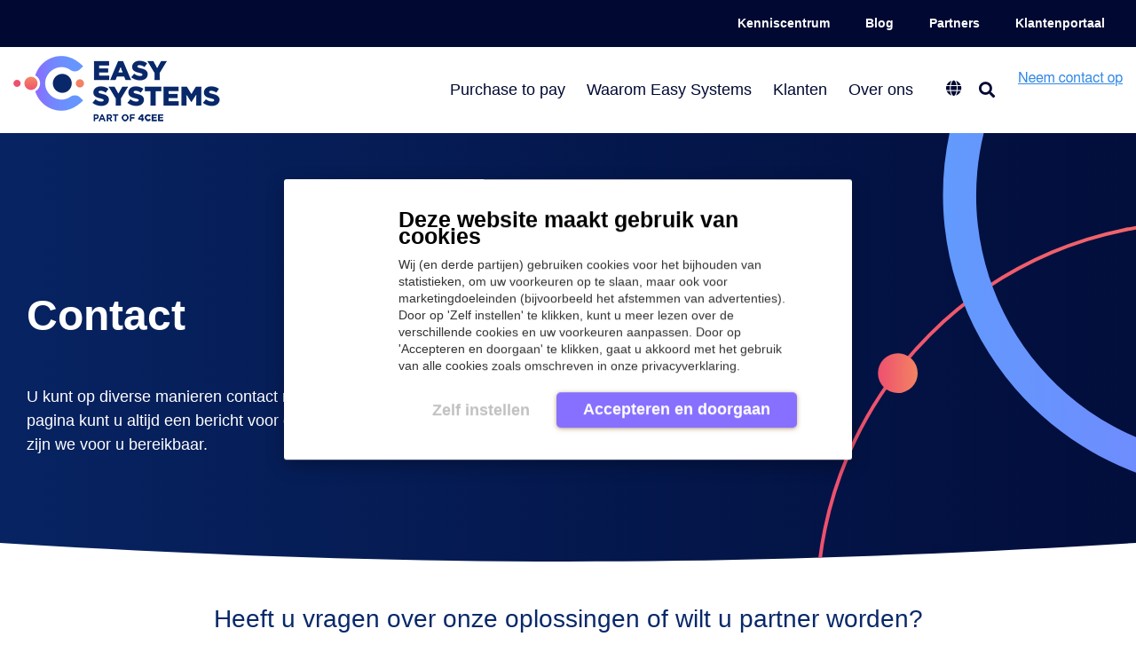

--- FILE ---
content_type: text/html; charset=UTF-8
request_url: https://www.easysystems.nl/form/contact
body_size: 20070
content:
<!doctype html><html lang="nl"><head>
    <!-- Default Consent State required for Google Consent Mode V2 by Sita April 8Th, 2025 -->
    <script data-cookieconsent="ignore">
      window.dataLayer = window.dataLayer || [];
      function gtag() {
          dataLayer.push(arguments);
      }
      gtag("consent", "default", {
          ad_user_data: "denied",
          ad_personalization: "denied",
          ad_storage: "denied",
          analytics_storage: "denied",             // Statistics: false
          functionality_storage: "denied",         // Preferences: false
          personalization_storage: "denied",       // optional – matches marketing
          security_storage: "granted",             // Necessary
          wait_for_update: 500,
      });
      gtag("set", "ads_data_redaction", true);
      gtag("set", "url_passthrough", true);
    </script>
    <!-- END - Default Consent State required for Google Consent Mode V2 by Sita April 8Th, 2025 -->
    <meta charset="utf-8">
    <title>Contact - Easy Systems</title>
    <link rel="shortcut icon" href="https://www.easysystems.nl/hubfs/Content%204CEE/Logos/EasySystems_Favicon.png">
    <meta name="description" content="Wilt u graag meer informatie ontvangen over onze oplossingen m.b.t. het automatiseren van het purchase to pay proces? Neem dan direct contact met ons op.">
    
    
    
    
    
<meta name="viewport" content="width=device-width, initial-scale=1">

    <script src="/hs/hsstatic/jquery-libs/static-1.4/jquery/jquery-1.11.2.js"></script>
<script>hsjQuery = window['jQuery'];</script>
    <meta property="og:description" content="Wilt u graag meer informatie ontvangen over onze oplossingen m.b.t. het automatiseren van het purchase to pay proces? Neem dan direct contact met ons op.">
    <meta property="og:title" content="Contact - Easy Systems">
    <meta name="twitter:description" content="Wilt u graag meer informatie ontvangen over onze oplossingen m.b.t. het automatiseren van het purchase to pay proces? Neem dan direct contact met ons op.">
    <meta name="twitter:title" content="Contact - Easy Systems">

    
<!--  Added by CookieBot integration -->
<script id="Cookiebot" src="https://consent.cookiebot.com/uc.js" data-cbid="c1459da6-cc0b-433b-bd35-b8733fd6d2b8" data-blockingmode="auto" type="text/javascript">
                </script>
<!-- /Added by CookieBot integration -->


    
    <style>
a.cta_button{-moz-box-sizing:content-box !important;-webkit-box-sizing:content-box !important;box-sizing:content-box !important;vertical-align:middle}.hs-breadcrumb-menu{list-style-type:none;margin:0px 0px 0px 0px;padding:0px 0px 0px 0px}.hs-breadcrumb-menu-item{float:left;padding:10px 0px 10px 10px}.hs-breadcrumb-menu-divider:before{content:'›';padding-left:10px}.hs-featured-image-link{border:0}.hs-featured-image{float:right;margin:0 0 20px 20px;max-width:50%}@media (max-width: 568px){.hs-featured-image{float:none;margin:0;width:100%;max-width:100%}}.hs-screen-reader-text{clip:rect(1px, 1px, 1px, 1px);height:1px;overflow:hidden;position:absolute !important;width:1px}
</style>

<link rel="stylesheet" href="https://www.easysystems.nl/hubfs/hub_generated/template_assets/1/52149266098/1768573328525/template_main-head.min.css">
<link class="hs-async-css" rel="preload" href="https://www.easysystems.nl/hubfs/hub_generated/template_assets/1/52148679780/1768573297702/template_main-foot.min.css" as="style" onload="this.onload=null;this.rel='stylesheet'">
<noscript><link rel="stylesheet" href="https://www.easysystems.nl/hubfs/hub_generated/template_assets/1/52148679780/1768573297702/template_main-foot.min.css"></noscript>
<link rel="stylesheet" href="https://www.easysystems.nl/hubfs/hub_generated/template_assets/1/176124846190/1756887469673/template_styles.css">
<link rel="stylesheet" href="https://www.easysystems.nl/hubfs/hub_generated/template_assets/1/85026179176/1742055277659/template_child.min.css">
<link rel="stylesheet" href="https://www.easysystems.nl/hubfs/hub_generated/template_assets/1/52149591381/1768573354781/template_global-header-v2.min.css">

<style>

  /******************************* MAIN DESKTOP NAV STYLE *******************************/
  
  .hhs-top-bar {
    background-color: rgba(255, 255, 255, 0.0);
    padding: 10px 0; 
  }
  .hhs-top-bar.sticky-menu.active {
    padding: 10px 0; 
  }
  
  /* LOGOS */
  
  .hhs-top-bar.hhs-alt-nav .logo-sticky,
  .logo-standard  {
    max-width: 239px;
    float: left;
  }
  
  .hhs-top-bar.hhs-alt-nav.sticky-menu.active .logo-sticky,
  .logo-sticky  {
    max-width: 239px;
    float: left;
  }
  
  .hhs-header-logo {
    padding-top:  0px;
  }
  
  /* MENU STYLE */
  .hhs-nav-grid__menu {
    
      margin-left: auto;
    
  }
  
  .hhs-top-bar .hs-menu-wrapper.hs-menu-flow-horizontal>ul li a,
  .hs-menu-wrapper.hs-menu-flow-horizontal ul.hhs-nav-links .hs-menu-item a {
    color: rgba(1, 9, 51, 1.0);
  }
  
  
  .hhs-top-bar .hs-menu-wrapper.hs-menu-flow-horizontal>ul li {
    margin: 15px 12px;
  }
  
  .hhs-top-bar .hs-menu-wrapper.hs-menu-flow-horizontal>ul li a:hover,
  .hs-menu-wrapper.hs-menu-flow-horizontal ul.hhs-nav-links .hs-menu-item a:hover,
  .hhs-top-bar .hs-menu-wrapper.hs-menu-flow-horizontal>ul li a:hover,
  .hhs-header-search a i:hover,
  .hhs-lang-switch .globe_class:hover{
    color: rgba(255, 255, 255, 0.8);
  } 
  
  .hhs-header-search a i{
    color: rgba(1, 9, 51, 1);
    
  }
  
  .hhs-top-bar .hs-menu-wrapper.hs-menu-flow-horizontal>ul li.hs-menu-depth-1.active:after,
  .hhs-top-bar .hs-menu-wrapper.hs-menu-flow-horizontal>ul li.hs-menu-depth-1:after {
    background-color: rgba(243, 131, 99, 1.0);
  }
  

  
  /* LANGUAGE SWITCHER */
  
  .hhs-lang-switch .globe_class:before{
    color: rgba(1, 9, 51, 1);
  }
  
  .lang_list_class li {
     background: rgba(255, 255, 255, 1) !important;
  }
  
  .hhs-lang-switch .lang_list_class:after {
   border-bottom-color: rgba(255, 255, 255, 1) !important;
  }
  
  /* STANDARD DROP DOWN MENU */
 
  .hhs-hat-menu .hs-menu-children-wrapper,
  .sc-site-header__menu .hs-menu-children-wrapper {
    background-color: #FFFFFF;
  }
  
  .hhs-hat-menu .hs-menu-children-wrapper:before,
  .hs-menu-wrapper.hs-menu-flow-horizontal>ul li.hs-item-has-children ul.hs-menu-children-wrapper:before {
     color: rgba(255, 255, 255, 1) !important;
  }
  
  .hhs-hat-menu .hs-menu-children-wrapper li a,
  .hhs-lang-switch .lang_list_class li a,
  .custom-menu-primary .hs-menu-wrapper > ul li a, 
  .hs-menu-wrapper.hs-menu-flow-horizontal > ul li.hs-item-has-children ul.hs-menu-children-wrapper li a,
  .hhs-lang-switch .lang_list_class li a {
    color: #010933;
    font-size: 12px !important;
  }
  
  .hhs-hat-menu .hs-menu-children-wrapper li a:hover,
  .hhs-lang-switch .lang_list_class li a:hover,
  .hs-menu-wrapper.hs-menu-flow-horizontal ul.hhs-nav-links .hs-menu-item.hs-menu-depth-2 a:hover,
  .hhs-top-bar .hs-menu-wrapper.hs-menu-flow-horizontal>ul li.hs-item-has-children ul.hs-menu-children-wrapper li a:hover,
  .hhs-top-bar.hhs-alt-nav .hs-menu-wrapper.hs-menu-flow-horizontal ul.hhs-nav-links ul .hs-menu-item.sub-active a{
   background-color:  #f38363;
  }
  
  .hhs-hat-menu .hs-menu-children-wrapper li a:hover,
  .hhs-lang-switch .lang_list_class li a:hover,
  .custom-menu-primary .hs-menu-wrapper > ul li.hs-item-has-children ul.hs-menu-children-wrapper li a:hover,
  .hs-menu-wrapper.hs-menu-flow-horizontal ul.hhs-nav-links .hs-menu-item.hs-menu-depth-2 a:hover,
  .hhs-top-bar .hs-menu-wrapper.hs-menu-flow-horizontal>ul li.hs-item-has-children ul.hs-menu-children-wrapper li a:hover,
  .hhs-top-bar.hhs-alt-nav .hs-menu-wrapper.hs-menu-flow-horizontal ul.hhs-nav-links ul .hs-menu-item.sub-active a{
   color: #fff !important;
  }
  .custom-menu-primary .hs-menu-wrapper > ul li.hs-item-has-children ul.hs-menu-children-wrapper li.active a:hover {
    color: #010933 !important;
  }
  
  
  /* STICKY & ALT HEADER */
  
  .hhs-top-bar.hhs-alt-nav.sticky-menu,
  .hhs-top-bar.sticky-menu,
  .hhs-top-bar.hhs-alt-nav{
    background-color: rgba(255, 255, 255, 0.90);
  }
  .sticky-menu.active {
    background-color: rgba(255, 255, 255, 0.90);
  }
  
  .hhs-top-bar.sticky-menu .hs-menu-wrapper.hs-menu-flow-horizontal>ul li a,
  .hhs-top-bar.hhs-alt-nav .hs-menu-wrapper.hs-menu-flow-horizontal>ul li a,
  .hhs-top-bar.hhs-alt-nav .hs-menu-wrapper.hs-menu-flow-horizontal ul.hhs-nav-links .hs-menu-item a,
  .hhs-top-bar.hhs-alt-nav .hhs-header-search a i,
  .hhs-top-bar.hhs-alt-nav .fas,
  .hhs-top-bar.hhs-alt-nav .hhs-lang-switch .globe_class:before,
  .sticky-menu .hs-menu-wrapper.hs-menu-flow-horizontal ul.hhs-nav-links li a,
  .sticky-menu .hhs-nav-grid__extras i,
  .sticky-menu .hhs-lang-switch .globe_class:before{
    color: rgba(1, 9, 51, 1.0);
  }
  
  .hhs-top-bar.hhs-alt-nav .hs-menu-wrapper.hs-menu-flow-horizontal ul.hhs-nav-links ul .hs-menu-item a {
    color: #010933;
  }
  
  .hhs-top-bar.sticky-menu .hs-menu-wrapper.hs-menu-flow-horizontal>ul li a:hover,
  .hhs-top-bar.hhs-alt-nav .hs-menu-wrapper.hs-menu-flow-horizontal>ul li a:hover,
  .hhs-top-bar.hhs-alt-nav .hhs-top-bar .hs-menu-wrapper.hs-menu-flow-horizontal .hs-menu-depth-1:first-child:hover,
  .hhs-top-bar.hhs-alt-nav .hhs-header-search a i:hover,
  .hhs-top-bar.hhs-alt-nav .fas:hover,
  .hhs-top-bar.hhs-alt-nav .hhs-lang-switch .globe_class:before,
  .sticky-menu .hhs-top-bar .hs-menu-wrapper.hs-menu-flow-horizontal .hs-menu-depth-1:first-child:hover,
  .sticky-menu .hs-menu-wrapper.hs-menu-flow-horizontal ul.hhs-nav-links li a:hover,
  .sticky-menu .hhs-header-search a i:hover{
    color: rgba(1, 9, 51, 1.0);
  }
  
  .hhs-top-bar.hhs-alt-nav .hhs-header-search a i,
  .hhs-top-bar.hhs-alt-nav .globe_class {
    color: rgba(1, 9, 51, 1) !important;
  }
  
  .hhs-top-bar.hhs-alt-nav .hhs-top-bar .hs-menu-wrapper.hs-menu-flow-horizontal>ul li a:hover,
  .hhs-top-bar.hhs-alt-nav .hhs-header-search a i:hover,
  .hhs-top-bar.hhs-alt-nav .globe_class:hover {
    color: rgba(1, 9, 51, 1) !important;
  }
  
  
  .hhs-top-bar.hhs-alt-nav .hs-menu-wrapper.hs-menu-flow-horizontal>ul li.hs-menu-depth-1.active:after,
  .hhs-top-bar.hhs-alt-nav .hs-menu-wrapper.hs-menu-flow-horizontal>ul li.hs-menu-depth-1:after,
  .sticky-menu.hhs-top-bar .hs-menu-wrapper.hs-menu-flow-horizontal>ul li.hs-menu-depth-1.active:after,
  .sticky-menu.hhs-top-bar .hs-menu-wrapper.hs-menu-flow-horizontal>ul li.hs-menu-depth-1:after {
    background-color: rgba(243, 131, 99, 1.0);
  }

 
  
  /* CTA */
  
  .hhs-header-cta .cta-secondary,
  .hhs-header-cta .cta-tertiary,
  .hhs-header-cta .cta-primary {
    padding: 15px 15px !important;
    font-size: 14px !important;
    -webkit-box-shadow: none;
    box-shadow: none;
  }
  
   /******************************* END *******************************/
  
   /******************************* SIDE MENU *******************************/
  
  .hhs-side-menu {
   width:  400px;
  }
  
  .hhs-side-menu {
   background-color:  rgba(255, 255, 255, 1.0);
  }
  
  .body-wrapper::after {
    background-color:  rgba(0, 0, 0, 0.6);
  }
  
 
  /* ICON */
  
  .hamburger-icon .line {
    background: rgba(255, 255, 255, 1.0);
  }
  
  .hhs-top-bar.hhs-alt-nav .hamburger-icon .line,
  .sticky-menu .hamburger-icon .line {
    background: rgba(68, 68, 68, 1.0);
  }
  
  .hamburger-icon.active .line {
    background: rgba(68, 68, 68, 1.0);
  }
  
  
  
  /* LANG GLOBE & SEARCH */
  .hhs-side-menu .hhs-lang-switch .globe_class:before,
  .hhs-side-menu .fas{
    color: rgba(68, 68, 68, 1.0);
  }
  
  .hhs-top-bar .fas {
    color: #010933;
  }
  
  .hhs-side-menu__footer a i,
  .hhs-side-menu__footer a:visited i {
    color: #333333;
  }
  
  .hhs-side-menu__footer a:hover i,
  .hhs-side-menu__footer a:focus i {
    color: #666666;
  }
  
  /** MAIN MENU **/
  
  .hhs-side-menu .hhs-nav-links li a {
    font-size: 18px;
    font-weight: bold;
    color: rgba(102, 102, 102, 1.0);
  }
  
  .hhs-side-menu .hhs-nav-links li a:hover {
    color: rgba(0, 0, 0, 1.0);
  }
  
  .hhs-sidebar-nav-toggle i {
    color: rgba(153, 153, 153, 1.0);
  }
  
  /** EXTRAS MENU **/
  
  .hhs-side-menu__extras .hs-menu-item a,
  .hhs-side-menu__extras .hs-menu-wrapper.hs-menu-flow-horizontal>ul li.hs-item-has-children ul.hs-menu-children-wrapper a {
    font-size: 14px;
    font-weight: nomral;
    color: rgba(102, 102, 102, 1);
  }
  
  .hhs-side-menu__extras .hs-menu-item a:hover,
  .hhs-side-menu__extras .hs-menu-wrapper.hs-menu-flow-horizontal>ul li.hs-item-has-children ul.hs-menu-children-wrapper a:hover {
    color: rgba(0, 164, 189, 1);
  }
  
  /* FOR LAST BLOCK IN SIDE MENU */
  
  
    .hhs-side-menu__extras {flex: 1;}
  
  
  @media (max-width: 575px) {
    .hhs-side-menu {
     width: 100%; 
    }
  }
  
   /******************************* END *******************************/
  
   /******************************* MEGA MENU *******************************/
  
  
    /* On desktop */
    @media screen and (min-width: 850px) {
      [class^=mega-drop].loaded {
        position: relative; 	/* 	Make span element relative */
        display: inline-block; 	/* 	Make span element block */
        padding: 0 !important; 	/* 	remove padding */
      }
      /* 	add after element so you can bridge the gap between the link and the mega menu */
      [class^=mega-drop].loaded:hover::after {
        content: ""; 	/* 	fake bridge */
        display: block; /* make it hoverable	 */
        position: absolute;
        top:0; /* 	place at bottom of link */
        width: 100%; 
        height: 100px; /* 	magic number */
        left: -36px;
        /*border: 1px solid red; */
      }
      [class^=mega-drop].loaded:hover::before {
        content: ""; 	/* 	fake bridge */
        display: block; /* make it hoverable	 */
        position: absolute;
        top: 0; /* 	place at bottom of link */
        width: 100%; 
        height: 100px; /* 	magic number */
        right: -36px;
        /*border: 1px solid red; */
      }
      .mega-menu::before {
        height: 90px;
        top: -90px;
	      background-color: rgba(255, 2, 1, 0.0);
      }
    } 
  
    .mega-menu {
      background-color: rgba(255, 255, 255, 1);
      top: 120px;
    }
    .sticky-menu.active .mega-menu  {
      top: 90px;
    }
    .mega-menu span.hs_cos_wrapper_type_text {
      text-transform: none !important;
      font-weight: normal !important;
      white-space: normal !important; 
    }

    .hhs-top-bar .hs-menu-wrapper.hs-menu-flow-horizontal>ul li .mega-menu a,
    .hhs-alt-nav .hhs-top-bar .hs-menu-wrapper.hs-menu-flow-horizontal>ul li .mega-menu a,
    .hhs-top-bar .mega-menu .mega-nav-con ul li ul.hs-menu-children-wrapper li a,
    .hhs-alt-nav .hhs-top-bar .mega-menu .mega-nav-con ul li ul.hs-menu-children-wrapper li a{
      color: #444444 !important;
      font-size: 16px !important;
      font-weight: normal;
    }
    .hhs-top-bar .mega-menu .mega-nav-con ul li ul.hs-menu-children-wrapper li a{
      font-size: 0.95em !important;
    }
    .hhs-top-bar .mega-menu .mega-nav-con .hs-menu-wrapper.hs-menu-flow-horizontal ul .hs-menu-item.hs-menu-depth-2 a:hover,
    .hhs-top-bar .hs-menu-wrapper.hs-menu-flow-horizontal>ul li .mega-menu a:hover,
    .hhs-alt-nav .hhs-top-bar .hs-menu-wrapper.hs-menu-flow-horizontal>ul li .mega-menu a:hover,
    .hhs-top-bar .mega-menu .mega-nav-con ul li ul.hs-menu-children-wrapper li a:hover,
    .hhs-alt-nav .hhs-top-bar .mega-menu .mega-nav-con ul li ul.hs-menu-children-wrapper li a:hover{
      color: #f38363 !important;
      background-color: transparent !important;
    } 
  
  
  /******************************* END *******************************/
  
  /******************************* RESPONSIVE SIDE MENU *******************************/
  
  
    .hhs-menu-toggle {
      display: none;  
    }
    @media (max-width: 960px) {
      .hhs-menu-toggle {
        display: block;  
      }
    }
    @media (max-width: 920px) {
      .hhs-menu-toggle {
        display: block;  
      }
    }
  
  
  /* CTAS */  
  
  .hhs-side-menu__ctas .hhs-side-cta-1,
  .hhs-side-menu__ctas .hhs-side-cta-2{
    display: none;
  }
  @media (max-width: 960px) {
      .hhs-extras-ctas,
      .hhs-extras-ctas .hhs-head-cta-1 {
        display: none;
      }
      .hhs-side-menu__ctas .hhs-side-cta-1 {
        display: inline-block;
      }
    }
    @media (max-width: 920px) {
      .hhs-extras-ctas .hhs-head-cta-2 {
        display: none;
      }
      .hhs-side-menu__ctas .hhs-side-cta-2 {
        display: inline-block;
      }
    }
    
  /* MAIN NAV */
    @media (min-width: 850px) {
      .hhs-side-menu__mobile {
        display: none;
      }
    }

  @media (max-width: 850px) {
    .main-nav .sc-site-header__menu {
       display: none;
      }
    }
  
  /* FORM */
  
  
  
  /******************************* END *******************************/
  
  /******************************* HEADER HAT *******************************/
  
  
    .hhs-header-hat {
      background-color: rgba(1, 9, 51, 1.0);
      padding: 3px 0;
    }

    .hhs-hat-menu .hs-menu-wrapper.hs-menu-flow-horizontal>ul li.hs-menu-depth-1 a {
      color: rgba(255, 255, 255, 1.0);
      font-size: 14px;
      font-weight: bold;
    }

    .hhs-hat-menu .hs-menu-wrapper.hs-menu-flow-horizontal>ul li.hs-menu-depth-1 a:hover {
      color: rgba(255, 255, 255, 0.8);
    }
    
    
      @media (max-width: 575px) {
        .hhs-header-hat {
          display: none;  
        }
      }
    
   
  
  /******************************* END *******************************/
  
   /** TABLET CSS **/
  @media (max-width: 768px) {
    .custom-menu-primary .hs-menu-wrapper > ul {
       margin-top: 10px !important;
    }
    .custom-menu-primary .hs-menu-wrapper > ul,
    .custom-menu-primary .hs-menu-wrapper > ul li.active a:hover{
      background-color:  rgba(255, 255, 255, 1) !important;
    }
    .hhs-top-bar .hs-menu-wrapper.hs-menu-flow-horizontal>ul li a:hover,
    .custom-menu-primary .hs-menu-wrapper > ul li.active a:hover {
      color:  #010933 ;
    }
    .custom-menu-primary .hs-menu-wrapper > ul li{
      
        border-top: 1px solid rgba(255, 255, 255, .2) !important; 
      
    }
    .custom-menu-primary .hs-menu-wrapper > ul ul li{
      
        background-color: rgba(255, 255, 255, .15);
      
    }
  }
  
  /** MOBILE CSS **/
  @media (max-width: 575px) {
    .logo-standard, .logo-sticky {
      max-width: 100px !important;
    }
    
      .hhs-nav-opt-items .hhs-header-search {
        right: 3px;
      }
      .hhs-nav-opt-items .hhs-lang-switch
       {
        right: 33px;
      }
    
  }
  
</style>

<link rel="stylesheet" href="/hs/hsstatic/cos-LanguageSwitcher/static-1.336/sass/LanguageSwitcher.css">
<link rel="stylesheet" href="https://www.easysystems.nl/hubfs/hub_generated/template_assets/1/52148683612/1768573370676/template_global-footer.min.css">
<style>
  
  /******************************* MAIN DESKTOP NAV STYLE *******************************/
  
  #hs_cos_wrapper_global_footer .hhs-footer-mod {
    background-color: #010933;
    padding-top: 100px;
    padding-bottom: 100px;
  }

  /** NAVIGATION COLUMNS STYLE **/
  .hhs-foot-base-nav .hs-menu-wrapper.hs-menu-flow-horizontal > ul li a,
  .hhs-foot-nav-col .hs-menu-wrapper.hs-menu-flow-horizontal>ul li.hs-item-has-children ul.hs-menu-children-wrapper li a,
  .hhs-foot-nav-col .hs-menu-wrapper.hs-menu-flow-horizontal > ul li a {
    color: #ffffff !important;
  }
  .hhs-foot-base-nav .hs-menu-wrapper.hs-menu-flow-horizontal > ul li a:hover,
  .hhs-foot-nav-col .hs-menu-wrapper.hs-menu-flow-horizontal>ul li.hs-item-has-children ul.hs-menu-children-wrapper li a:hover,
  .hhs-foot-nav-col .hs-menu-wrapper.hs-menu-flow-horizontal > ul li a:hover {
    color: #f38363  !important;
  }
  .foot-nav-title,
  .hhs-foot-rss h5,
  .hhs-foot-nav-col h5 {
    margin-bottom: 40px;
    color: #ffffff;
  }

  .hhs-foot-rss .hs_cos_wrapper_type_inline_rich_text p,
  .hhs-foot-rss .hs_cos_wrapper_type_inline_rich_text l1,
  .hhs-foot-rss .hs_cos_wrapper_type_inline_rich_text span,
  .hhs-foot-rss label{
    color: #ffffff;
  }
  
  .hhs-foot-base-nav .hs-menu-wrapper.hs-menu-flow-horizontal > ul li a {
    font-size: 14px;
  }

  /** BLOG POST STYLE **/
  .hhs-footer-mod .hhs-post-content a h6  {
    color: #FFFFFF;
    font-size: 16px;
    line-height: 20px;
  }
  .hhs-footer-mod .hhs-post-summary p  {
    color: #ffffff;
    font-size: 14px;
    line-height: 18px;
  }
  .hhs-foot-rss .hs-rss-title:hover {
    color: #f38363;
  }
   .hhs-footer-mod .hhs-post-feat-img {
    min-height: 120px;
  }
  .hhs-foot-rss .hs-rss-item.hs-with-featured-image .hs-rss-item-text  {
   margin-top: 120px;
  }
  .hhs-foot-break-line {
    border-color:  #0f1a51;
  }
  .hhs-foot-copyright {
    color: #ffffff;
  }
  
  /** TOGGLE COLLAPSE **/
  
  
    @media (max-width: 575px) {
     .hhs-foot-nav-col .hhs-col-content {
       display: none; 
       text-align: center;
     }
     .hhs-foot-nav-col .hhs-col-content.open-menu {
       display: block;
       text-align: center;
     } 
    }
  

  /** SOCIAL ICONS **/#hs_cos_wrapper_global_footer .hhs-social-con i { color:  #ffffff;}
    #hs_cos_wrapper_global_footer .hhs-social-con i:hover {color:  #f38363;}/** TABLET CSS **/
  @media (max-width: 768px) {
    #hs_cos_wrapper_global_footer .hhs-footer-mod {
      padding-top: 25px;
      padding-bottom: 25px;
    }
  }

  /** BACK TO TOP **/
  #return-to-top {
   background: rgba(255, 255, 255, 0.7);
  }
  #return-to-top:hover {
   background: rgba(255, 255, 255, 0.9);
  }

  /** MOBILE CSS **/
  @media (max-width: 575px) {
    #hs_cos_wrapper_global_footer .hhs-footer-mod {
      padding-top: 25px;
      padding-bottom: 25px;
    }
    .hhs-foot-nav-col {
     border-color: #0f1a51;
    }
  }
</style>

<style>

  




  
</style>

<link rel="stylesheet" href="https://www.easysystems.nl/hubfs/hub_generated/template_assets/1/52148986034/1768573325904/template_hero-banner.min.css">

<style>
  
  
  
  #hs_cos_wrapper_widget_1632212763893 .hhs-hero-mod {
    padding-top: 100px;
    padding-bottom:  100px;z-index: 1;background-repeat: no-repeat;
      background-size: cover;
      background-position: left center;
      
        background-image: url("");
      }
  
  #hs_cos_wrapper_widget_1632212763893 .hhs-hero-mod .row {
    margin-top:  80px;
  }
  
  @media (max-width: 922px) {
    #hs_cos_wrapper_widget_1632212763893 .hhs-hero-mod {
      padding-top: 100px;
      padding-bottom: 100px;
    }
  }
  @media (max-width: 575px) {
    #hs_cos_wrapper_widget_1632212763893 .hhs-hero-mod {
      padding-top: 100px;
      padding-bottom: 50px;
    }}#hs_cos_wrapper_widget_1632212763893 .hhs-hero-overlay {background-color: rgba(0, 0, 0, 0.0);}#hs_cos_wrapper_widget_1632212763893 .hhs-hero-mod .first-col .hhs-col-inner {
    text-align:  left;}#hs_cos_wrapper_widget_1632212763893 .hhs-hero-mod .first-col .hhs-col-inner {
    text-align:  left;
  }
  @media (max-width: 992px) {
    #hs_cos_wrapper_widget_1632212763893 .hhs-hero-mod .first-col .hhs-col-inner {
      text-align:  left;
    }
  }
  @media (max-width: 575px) {
    #hs_cos_wrapper_widget_1632212763893 .hhs-hero-mod .first-col .hhs-col-inner {
      text-align:  left;
    }
  }
  
  
  
  #hs_cos_wrapper_widget_1632212763893 .first-col .hhs-rich-text h1, #hs_cos_wrapper_widget_1632212763893 .first-col .hhs-rich-text h2,#hs_cos_wrapper_widget_1632212763893 .first-col .hhs-rich-text h3, #hs_cos_wrapper_widget_1632212763893 .first-col .hhs-rich-text h4, #hs_cos_wrapper_widget_1632212763893 .first-col .hhs-rich-text h5, #hs_cos_wrapper_widget_1632212763893 .first-col .hhs-rich-text h6, #hs_cos_wrapper_widget_1632212763893 .first-col .hhs-rich-text p, #hs_cos_wrapper_widget_1632212763893 .first-col .hhs-rich-text span, #hs_cos_wrapper_widget_1632212763893 .first-col .hhs-rich-text label, #hs_cos_wrapper_widget_1632212763893 .first-col .hhs-rich-text li {
    color: #ffffff;
  }
  
  
  
  
  #hs_cos_wrapper_widget_1632212763893 .hhs-hero-mod .second-col .hhs-col-inner {
    text-align:  left;}
  @media (max-width: 992px) {
    #hs_cos_wrapper_widget_1632212763893 .hhs-hero-mod .second-col .hhs-col-inner {
      text-align:  left;
    }
  }
  @media (max-width: 575px) {
    #hs_cos_wrapper_widget_1632212763893 .hhs-hero-mod .second-col .hhs-col-inner {
      text-align:  left;
    }
  }
  
  
  
  #hs_cos_wrapper_widget_1632212763893 .second-col .hhs-rich-text h1, #hs_cos_wrapper_widget_1632212763893 .second-col .hhs-rich-text h2,#hs_cos_wrapper_widget_1632212763893 .second-col .hhs-rich-text h3, #hs_cos_wrapper_widget_1632212763893 .second-col .hhs-rich-text h4, #hs_cos_wrapper_widget_1632212763893 .second-col .hhs-rich-text h5, #hs_cos_wrapper_widget_1632212763893 .second-col .hhs-rich-text h6, #hs_cos_wrapper_widget_1632212763893 .second-col .hhs-rich-text p, #hs_cos_wrapper_widget_1632212763893 .second-col .hhs-rich-text span, #hs_cos_wrapper_widget_1632212763893 .second-col .hhs-rich-text label, #hs_cos_wrapper_widget_1632212763893 .second-col .hhs-rich-text li {
    color: #ffffff;
  }
  
  
  
  
  
</style>

<link rel="stylesheet" href="https://www.easysystems.nl/hubfs/hub_generated/module_assets/1/34944937725/1742166038597/module_CLEAN_6-1_-_Row_-_Multi-Column_Content.min.css">

<style>
  #hs_cos_wrapper_module_1606312311952 {
     
  }
  
  #hs_cos_wrapper_module_1606312311952 .hhs-text-mod {
      padding-top: 50px;
      padding-bottom:  0px;
    
      background-color: rgba(#fffff, 1);
    
    
    
    
  }
  
  
  
  /** DIVIDER STYLES **/
  #hs_cos_wrapper_module_1606312311952 .c1 .hhs-divider{
    
    
      margin: 0 auto 50px;
    
    
    
  }
  #hs_cos_wrapper_module_1606312311952 .c2 .hhs-divider{
    
    
      margin: 0 auto 50px;
    
    
    
  }
  #hs_cos_wrapper_module_1606312311952 .c3 .hhs-divider{
    
    
      margin: 0 auto 50px;
    
    
    
  }
  #hs_cos_wrapper_module_1606312311952 .c4 .hhs-divider{
    
    
      margin: 0 auto 50px;
    
    
    
  }
  
  /** TEXT STYLES **/
  #hs_cos_wrapper_module_1606312311952 .hhs-rich-text.c1, #hs_cos_wrapper_module_1606312311952 .hhs-rich-text.c1 h1, #hs_cos_wrapper_module_1606312311952 .hhs-rich-text.c1 h2,#hs_cos_wrapper_module_1606312311952 .hhs-rich-text.c1 h3, #hs_cos_wrapper_module_1606312311952 .hhs-rich-text.c1 h4, #hs_cos_wrapper_module_1606312311952 .hhs-rich-text.c1 h5, #hs_cos_wrapper_module_1606312311952 .hhs-rich-text.c1 h6, #hs_cos_wrapper_module_1606312311952 .hhs-rich-text.c1 p, #hs_cos_wrapper_module_1606312311952 .hhs-rich-text.c1 span, #hs_cos_wrapper_module_1606312311952 .hhs-rich-text.c1 li, #hs_cos_wrapper_module_1606312311952 .hhs-rich-text.c1 blockquote {
    
    text-align: center;
  }
  
  
  
   #hs_cos_wrapper_module_1606312311952 .hhs-rich-text.c2,#hs_cos_wrapper_module_1606312311952 .hhs-rich-text.c2 h1, #hs_cos_wrapper_module_1606312311952 .hhs-rich-text.c2 h2,#hs_cos_wrapper_module_1606312311952 .hhs-rich-text.c2 h3, #hs_cos_wrapper_module_1606312311952 .hhs-rich-text.c2 h4, #hs_cos_wrapper_module_1606312311952 .hhs-rich-text.c2 h5, #hs_cos_wrapper_module_1606312311952 .hhs-rich-text.c2 h6, #hs_cos_wrapper_module_1606312311952 .hhs-rich-text.c2 p, #hs_cos_wrapper_module_1606312311952 .hhs-rich-text.c2 span, #hs_cos_wrapper_module_1606312311952 .hhs-rich-text.c2 li, #hs_cos_wrapper_module_1606312311952 .hhs-rich-text.c2 blockquote {
    
    text-align: center;
  }
  
  
  
   #hs_cos_wrapper_module_1606312311952 .hhs-rich-text.c3 , #hs_cos_wrapper_module_1606312311952 .hhs-rich-text.c3 h1, #hs_cos_wrapper_module_1606312311952 .hhs-rich-text.c3 h2,#hs_cos_wrapper_module_1606312311952 .hhs-rich-text.c3 h3, #hs_cos_wrapper_module_1606312311952 .hhs-rich-text.c3 h4, #hs_cos_wrapper_module_1606312311952 .hhs-rich-text.c3 h5, #hs_cos_wrapper_module_1606312311952 .hhs-rich-text.c3 h6, #hs_cos_wrapper_module_1606312311952 .hhs-rich-text.c3 p, #hs_cos_wrapper_module_1606312311952 .hhs-rich-text.c3 span, #hs_cos_wrapper_module_1606312311952 .hhs-rich-text.c3 li, #hs_cos_wrapper_module_1606312311952 .hhs-rich-text.c3 blockquote {
    
    text-align: center;
  }
  
  
  
   #hs_cos_wrapper_module_1606312311952 .hhs-rich-text.c4, #hs_cos_wrapper_module_1606312311952 .hhs-rich-text.c4 h1, #hs_cos_wrapper_module_1606312311952 .hhs-rich-text.c4 h2,#hs_cos_wrapper_module_1606312311952 .hhs-rich-text.c4 h3, #hs_cos_wrapper_module_1606312311952 .hhs-rich-text.c4 h4, #hs_cos_wrapper_module_1606312311952 .hhs-rich-text.c4 h5, #hs_cos_wrapper_module_1606312311952 .hhs-rich-text.c4 h6, #hs_cos_wrapper_module_1606312311952 .hhs-rich-text.c4 p, #hs_cos_wrapper_module_1606312311952 .hhs-rich-text.c4 span, #hs_cos_wrapper_module_1606312311952 .hhs-rich-text.c4 li, #hs_cos_wrapper_module_1606312311952 .hhs-rich-text.c4 blockquote {
    
    text-align: center;
  }
  
  
  
   #hs_cos_wrapper_module_1606312311952 .inner-shadow {
    -webkit-box-shadow:inset 0 0 20px 1px rgba(0, 0, 0,0.10);
    box-shadow:inset 0 0 20px 1px rgba(0, 0, 0, 0.10);
  }

   #hs_cos_wrapper_module_1606312311952 .outer-shadow {
   -webkit-box-shadow: 0 0 20px 1px rgba(0, 0, 0, 0.10);
    box-shadow: 0 0 20px 1px rgba(0, 0, 0, 0.10);   
    z-index: 1;
    position: relative;
  }
  
  #hs_cos_wrapper_module_1606312311952 .hhs-form-con.c1 {
    max-width: 100%;
    
  }
  #hs_cos_wrapper_module_1606312311952 .hhs-form-con.c2 {
    max-width: 100%;
    
  }
  #hs_cos_wrapper_module_1606312311952 .hhs-form-con.c3 {
    max-width: 100%;
    
  }
  #hs_cos_wrapper_module_1606312311952 .hhs-form-con.c4 {
    max-width: 100%;
    
  }
  
  #hs_cos_wrapper_module_1606312311952 .hhs-form-con.c1 .hs-submit {text-align: left;}
  #hs_cos_wrapper_module_1606312311952 .hhs-form-con.c2 .hs-submit {text-align: left;}
  #hs_cos_wrapper_module_1606312311952 .hhs-form-con.c3 .hs-submit {text-align: left;}
  #hs_cos_wrapper_module_1606312311952 .hhs-form-con.c4 .hs-submit {text-align: left;}
  
  /*** HERO OVERLAY COLOR ***/
  #hs_cos_wrapper_module_1606312311952 .hhs-row-overlay {
    
    
  }
  
  /*** PULL UP CONTENT OPTION ***/
  
  
  
  /** VIDEO STYLE **/
  
  
  
  
  
  /*** MODAL STYLE */
  #tmp1_module_1606312311952.hhs-modal {
   text-align: left;
  }
  #tmp2_module_1606312311952.hhs-modal {
   text-align: left;
  }
  #tmp3_module_1606312311952.hhs-modal {
   text-align: left;
  }
  #tmp4_module_1606312311952.hhs-modal {
   text-align: left;
  }
  
  /** TABLET CSS **/
  @media (max-width: 768px) {
    #hs_cos_wrapper_module_1606312311952 .hhs-text-mod {
      padding-top: 50px;
      padding-bottom: 0px;
    }
    
  }
  
  /** MOBILE CSS **/
  @media (max-width: 575px) {
    #hs_cos_wrapper_module_1606312311952 .hhs-text-mod {
      padding-top: 25px;
      padding-bottom: 0px;
      text-align: center;
    }
    #hs_cos_wrapper_module_1606312311952 .hhs-rich-text.c1 h1, #hs_cos_wrapper_module_1606312311952 .hhs-rich-text.c1 h2,#hs_cos_wrapper_module_1606312311952 .hhs-rich-text.c1 h3, #hs_cos_wrapper_module_1606312311952 .hhs-rich-text.c1 h4, #hs_cos_wrapper_module_1606312311952 .hhs-rich-text.c1 h5, #hs_cos_wrapper_module_1606312311952 .hhs-rich-text.c1 h6, #hs_cos_wrapper_module_1606312311952 .hhs-rich-text.c1 p, #hs_cos_wrapper_module_1606312311952 .hhs-rich-text.c1 span, #hs_cos_wrapper_module_1606312311952 .hhs-rich-text.c1 li {
      text-align: center;
    }
    #hs_cos_wrapper_module_1606312311952 .hhs-rich-text.c2 h1, #hs_cos_wrapper_module_1606312311952 .hhs-rich-text.c2 h2,#hs_cos_wrapper_module_1606312311952 .hhs-rich-text.c2 h3, #hs_cos_wrapper_module_1606312311952 .hhs-rich-text.c2 h4, #hs_cos_wrapper_module_1606312311952 .hhs-rich-text.c2 h5, #hs_cos_wrapper_module_1606312311952 .hhs-rich-text.c2 h6, #hs_cos_wrapper_module_1606312311952 .hhs-rich-text.c2 p, #hs_cos_wrapper_module_1606312311952 .hhs-rich-text.c2 span, #hs_cos_wrapper_module_1606312311952 .hhs-rich-text.c2 li {
      text-align: center;
    }
    #hs_cos_wrapper_module_1606312311952 .hhs-rich-text.c3 h1, #hs_cos_wrapper_module_1606312311952 .hhs-rich-text.c3 h2,#hs_cos_wrapper_module_1606312311952 .hhs-rich-text.c3 h3, #hs_cos_wrapper_module_1606312311952 .hhs-rich-text.c3 h4, #hs_cos_wrapper_module_1606312311952 .hhs-rich-text.c3 h5, #hs_cos_wrapper_module_1606312311952 .hhs-rich-text.c3 h6, #hs_cos_wrapper_module_1606312311952 .hhs-rich-text.c3 p, #hs_cos_wrapper_module_1606312311952 .hhs-rich-text.c3 span, #hs_cos_wrapper_module_1606312311952 .hhs-rich-text.c3 li {
      text-align: center;
    }
    #hs_cos_wrapper_module_1606312311952 .hhs-rich-text.c4 h1, #hs_cos_wrapper_module_1606312311952 .hhs-rich-text.c4 h2,#hs_cos_wrapper_module_1606312311952 .hhs-rich-text.c4 h3, #hs_cos_wrapper_module_1606312311952 .hhs-rich-text.c4 h4, #hs_cos_wrapper_module_1606312311952 .hhs-rich-text.c4 h5, #hs_cos_wrapper_module_1606312311952 .hhs-rich-text.c4 h6, #hs_cos_wrapper_module_1606312311952 .hhs-rich-text.c4 p, #hs_cos_wrapper_module_1606312311952 .hhs-rich-text.c4 span, #hs_cos_wrapper_module_1606312311952 .hhs-rich-text.c4 li {
      text-align: center;
    }
    #hs_cos_wrapper_module_1606312311952 .hhs-divider{
      
        margin-right: auto !important;
        margin-left: auto !important;
        float: none;
      
      
      
    }
    #hs_cos_wrapper_module_1606312311952 .hhs-form-con.c1 {max-width: 100% !important;}
    #hs_cos_wrapper_module_1606312311952 .hhs-form-con.c2 {max-width: 100% !important;}
    #hs_cos_wrapper_module_1606312311952 .hhs-form-con.c3 {max-width: 100% !important;}
    #hs_cos_wrapper_module_1606312311952 .hhs-form-con.c4 {max-width: 100% !important;}
    
    
  }
</style>


<style>
  
  
  
  #hs_cos_wrapper_widget_1632213059662 .hhs-flexi-card-mod {
      padding-top: 50px;
      padding-bottom:  50px;
    
      background-color: rgba(255, 255, 255, 1);
    
    }
  
  @media (max-width: 922px) {
    #hs_cos_wrapper_widget_1632213059662 .hhs-flexi-card-mod {
      padding-top: 50px;
      padding-bottom: 50px;
    }
  }
  
  @media (max-width: 575px) {
    #hs_cos_wrapper_widget_1632213059662 .hhs-flexi-card-mod {
      padding-top: 25px;
      padding-bottom: 25px;
    }
  }
  
  
  
   
  
  
  
  
  
   
  

  #hs_cos_wrapper_widget_1632213059662 .hhs-video-player {
    background: #000000 !important;
  }
  
  #hs_cos_wrapper_widget_1632213059662 .hhs-flexi-card {
    background: rgba(255, 255, 255, 1);
    padding: 10px;
    text-align: center;
    -webkit-border-radius: 15px;
    border-radius: 15px;
    
      -webkit-box-shadow: 0 0 15px 0 rgba(0,0,0,0.1);
      box-shadow: 0 0 15px 0 rgba(0,0,0,0.1);
    
  }
  
  #hs_cos_wrapper_widget_1632213059662 .hhs-flexi-card img {
    -webkit-border-radius: 15px 15px 0 0;
    border-radius: 15px 15px 0 0;  
  }
  
  #hs_cos_wrapper_widget_1632213059662 .hhs-card-content {
   padding: 25px;
  }
  
  
  
  
  
  
  
  
  
  
  
  

</style>

<link class="hs-async-css" rel="preload" href="https://www.easysystems.nl/hubfs/hub_generated/template_assets/1/52149324909/1768573330825/template_row-flexi-cards.min.css" as="style" onload="this.onload=null;this.rel='stylesheet'">
<noscript><link rel="stylesheet" href="https://www.easysystems.nl/hubfs/hub_generated/template_assets/1/52149324909/1768573330825/template_row-flexi-cards.min.css"></noscript>

<style>
  #hs_cos_wrapper_widget_1606311948256 {
     
  }
  
  #hs_cos_wrapper_widget_1606311948256 .hhs-text-mod {
      padding-top: 50px;
      padding-bottom:  0px;
    
      background-color: rgba(242, 245, 248, 0.0);
    
    
    
    
  }
  
  
  
  /** DIVIDER STYLES **/
  #hs_cos_wrapper_widget_1606311948256 .c1 .hhs-divider{
    
    
      margin: 0 auto 50px;
    
    
    
  }
  #hs_cos_wrapper_widget_1606311948256 .c2 .hhs-divider{
    
    
      margin: 0 auto 50px;
    
    
    
  }
  #hs_cos_wrapper_widget_1606311948256 .c3 .hhs-divider{
    
    
      margin: 0 auto 50px;
    
    
    
  }
  #hs_cos_wrapper_widget_1606311948256 .c4 .hhs-divider{
    
    
      margin: 0 auto 50px;
    
    
    
  }
  
  /** TEXT STYLES **/
  #hs_cos_wrapper_widget_1606311948256 .hhs-rich-text.c1, #hs_cos_wrapper_widget_1606311948256 .hhs-rich-text.c1 h1, #hs_cos_wrapper_widget_1606311948256 .hhs-rich-text.c1 h2,#hs_cos_wrapper_widget_1606311948256 .hhs-rich-text.c1 h3, #hs_cos_wrapper_widget_1606311948256 .hhs-rich-text.c1 h4, #hs_cos_wrapper_widget_1606311948256 .hhs-rich-text.c1 h5, #hs_cos_wrapper_widget_1606311948256 .hhs-rich-text.c1 h6, #hs_cos_wrapper_widget_1606311948256 .hhs-rich-text.c1 p, #hs_cos_wrapper_widget_1606311948256 .hhs-rich-text.c1 span, #hs_cos_wrapper_widget_1606311948256 .hhs-rich-text.c1 li, #hs_cos_wrapper_widget_1606311948256 .hhs-rich-text.c1 blockquote {
    
    text-align: center;
  }
  
  
  
   #hs_cos_wrapper_widget_1606311948256 .hhs-rich-text.c2,#hs_cos_wrapper_widget_1606311948256 .hhs-rich-text.c2 h1, #hs_cos_wrapper_widget_1606311948256 .hhs-rich-text.c2 h2,#hs_cos_wrapper_widget_1606311948256 .hhs-rich-text.c2 h3, #hs_cos_wrapper_widget_1606311948256 .hhs-rich-text.c2 h4, #hs_cos_wrapper_widget_1606311948256 .hhs-rich-text.c2 h5, #hs_cos_wrapper_widget_1606311948256 .hhs-rich-text.c2 h6, #hs_cos_wrapper_widget_1606311948256 .hhs-rich-text.c2 p, #hs_cos_wrapper_widget_1606311948256 .hhs-rich-text.c2 span, #hs_cos_wrapper_widget_1606311948256 .hhs-rich-text.c2 li, #hs_cos_wrapper_widget_1606311948256 .hhs-rich-text.c2 blockquote {
    
    text-align: center;
  }
  
  
  
   #hs_cos_wrapper_widget_1606311948256 .hhs-rich-text.c3 , #hs_cos_wrapper_widget_1606311948256 .hhs-rich-text.c3 h1, #hs_cos_wrapper_widget_1606311948256 .hhs-rich-text.c3 h2,#hs_cos_wrapper_widget_1606311948256 .hhs-rich-text.c3 h3, #hs_cos_wrapper_widget_1606311948256 .hhs-rich-text.c3 h4, #hs_cos_wrapper_widget_1606311948256 .hhs-rich-text.c3 h5, #hs_cos_wrapper_widget_1606311948256 .hhs-rich-text.c3 h6, #hs_cos_wrapper_widget_1606311948256 .hhs-rich-text.c3 p, #hs_cos_wrapper_widget_1606311948256 .hhs-rich-text.c3 span, #hs_cos_wrapper_widget_1606311948256 .hhs-rich-text.c3 li, #hs_cos_wrapper_widget_1606311948256 .hhs-rich-text.c3 blockquote {
    
    text-align: center;
  }
  
  
  
   #hs_cos_wrapper_widget_1606311948256 .hhs-rich-text.c4, #hs_cos_wrapper_widget_1606311948256 .hhs-rich-text.c4 h1, #hs_cos_wrapper_widget_1606311948256 .hhs-rich-text.c4 h2,#hs_cos_wrapper_widget_1606311948256 .hhs-rich-text.c4 h3, #hs_cos_wrapper_widget_1606311948256 .hhs-rich-text.c4 h4, #hs_cos_wrapper_widget_1606311948256 .hhs-rich-text.c4 h5, #hs_cos_wrapper_widget_1606311948256 .hhs-rich-text.c4 h6, #hs_cos_wrapper_widget_1606311948256 .hhs-rich-text.c4 p, #hs_cos_wrapper_widget_1606311948256 .hhs-rich-text.c4 span, #hs_cos_wrapper_widget_1606311948256 .hhs-rich-text.c4 li, #hs_cos_wrapper_widget_1606311948256 .hhs-rich-text.c4 blockquote {
    
    text-align: center;
  }
  
  
  
   #hs_cos_wrapper_widget_1606311948256 .inner-shadow {
    -webkit-box-shadow:inset 0 0 20px 1px rgba(0, 0, 0,0.10);
    box-shadow:inset 0 0 20px 1px rgba(0, 0, 0, 0.10);
  }

   #hs_cos_wrapper_widget_1606311948256 .outer-shadow {
   -webkit-box-shadow: 0 0 20px 1px rgba(0, 0, 0, 0.10);
    box-shadow: 0 0 20px 1px rgba(0, 0, 0, 0.10);   
    z-index: 1;
    position: relative;
  }
  
  #hs_cos_wrapper_widget_1606311948256 .hhs-form-con.c1 {
    max-width: 100%;
    
  }
  #hs_cos_wrapper_widget_1606311948256 .hhs-form-con.c2 {
    max-width: 100%;
    
  }
  #hs_cos_wrapper_widget_1606311948256 .hhs-form-con.c3 {
    max-width: 100%;
    
  }
  #hs_cos_wrapper_widget_1606311948256 .hhs-form-con.c4 {
    max-width: 100%;
    
  }
  
  #hs_cos_wrapper_widget_1606311948256 .hhs-form-con.c1 .hs-submit {text-align: left;}
  #hs_cos_wrapper_widget_1606311948256 .hhs-form-con.c2 .hs-submit {text-align: left;}
  #hs_cos_wrapper_widget_1606311948256 .hhs-form-con.c3 .hs-submit {text-align: left;}
  #hs_cos_wrapper_widget_1606311948256 .hhs-form-con.c4 .hs-submit {text-align: left;}
  
  /*** HERO OVERLAY COLOR ***/
  #hs_cos_wrapper_widget_1606311948256 .hhs-row-overlay {
    
    
  }
  
  /*** PULL UP CONTENT OPTION ***/
  
  
  
  /** VIDEO STYLE **/
  
  
  
  
  
  /*** MODAL STYLE */
  #tmp1_widget_1606311948256.hhs-modal {
   text-align: left;
  }
  #tmp2_widget_1606311948256.hhs-modal {
   text-align: left;
  }
  #tmp3_widget_1606311948256.hhs-modal {
   text-align: left;
  }
  #tmp4_widget_1606311948256.hhs-modal {
   text-align: left;
  }
  
  /** TABLET CSS **/
  @media (max-width: 768px) {
    #hs_cos_wrapper_widget_1606311948256 .hhs-text-mod {
      padding-top: 50px;
      padding-bottom: 0px;
    }
    
  }
  
  /** MOBILE CSS **/
  @media (max-width: 575px) {
    #hs_cos_wrapper_widget_1606311948256 .hhs-text-mod {
      padding-top: 25px;
      padding-bottom: 0px;
      text-align: center;
    }
    #hs_cos_wrapper_widget_1606311948256 .hhs-rich-text.c1 h1, #hs_cos_wrapper_widget_1606311948256 .hhs-rich-text.c1 h2,#hs_cos_wrapper_widget_1606311948256 .hhs-rich-text.c1 h3, #hs_cos_wrapper_widget_1606311948256 .hhs-rich-text.c1 h4, #hs_cos_wrapper_widget_1606311948256 .hhs-rich-text.c1 h5, #hs_cos_wrapper_widget_1606311948256 .hhs-rich-text.c1 h6, #hs_cos_wrapper_widget_1606311948256 .hhs-rich-text.c1 p, #hs_cos_wrapper_widget_1606311948256 .hhs-rich-text.c1 span, #hs_cos_wrapper_widget_1606311948256 .hhs-rich-text.c1 li {
      text-align: center;
    }
    #hs_cos_wrapper_widget_1606311948256 .hhs-rich-text.c2 h1, #hs_cos_wrapper_widget_1606311948256 .hhs-rich-text.c2 h2,#hs_cos_wrapper_widget_1606311948256 .hhs-rich-text.c2 h3, #hs_cos_wrapper_widget_1606311948256 .hhs-rich-text.c2 h4, #hs_cos_wrapper_widget_1606311948256 .hhs-rich-text.c2 h5, #hs_cos_wrapper_widget_1606311948256 .hhs-rich-text.c2 h6, #hs_cos_wrapper_widget_1606311948256 .hhs-rich-text.c2 p, #hs_cos_wrapper_widget_1606311948256 .hhs-rich-text.c2 span, #hs_cos_wrapper_widget_1606311948256 .hhs-rich-text.c2 li {
      text-align: center;
    }
    #hs_cos_wrapper_widget_1606311948256 .hhs-rich-text.c3 h1, #hs_cos_wrapper_widget_1606311948256 .hhs-rich-text.c3 h2,#hs_cos_wrapper_widget_1606311948256 .hhs-rich-text.c3 h3, #hs_cos_wrapper_widget_1606311948256 .hhs-rich-text.c3 h4, #hs_cos_wrapper_widget_1606311948256 .hhs-rich-text.c3 h5, #hs_cos_wrapper_widget_1606311948256 .hhs-rich-text.c3 h6, #hs_cos_wrapper_widget_1606311948256 .hhs-rich-text.c3 p, #hs_cos_wrapper_widget_1606311948256 .hhs-rich-text.c3 span, #hs_cos_wrapper_widget_1606311948256 .hhs-rich-text.c3 li {
      text-align: center;
    }
    #hs_cos_wrapper_widget_1606311948256 .hhs-rich-text.c4 h1, #hs_cos_wrapper_widget_1606311948256 .hhs-rich-text.c4 h2,#hs_cos_wrapper_widget_1606311948256 .hhs-rich-text.c4 h3, #hs_cos_wrapper_widget_1606311948256 .hhs-rich-text.c4 h4, #hs_cos_wrapper_widget_1606311948256 .hhs-rich-text.c4 h5, #hs_cos_wrapper_widget_1606311948256 .hhs-rich-text.c4 h6, #hs_cos_wrapper_widget_1606311948256 .hhs-rich-text.c4 p, #hs_cos_wrapper_widget_1606311948256 .hhs-rich-text.c4 span, #hs_cos_wrapper_widget_1606311948256 .hhs-rich-text.c4 li {
      text-align: center;
    }
    #hs_cos_wrapper_widget_1606311948256 .hhs-divider{
      
        margin-right: auto !important;
        margin-left: auto !important;
        float: none;
      
      
      
    }
    #hs_cos_wrapper_widget_1606311948256 .hhs-form-con.c1 {max-width: 100% !important;}
    #hs_cos_wrapper_widget_1606311948256 .hhs-form-con.c2 {max-width: 100% !important;}
    #hs_cos_wrapper_widget_1606311948256 .hhs-form-con.c3 {max-width: 100% !important;}
    #hs_cos_wrapper_widget_1606311948256 .hhs-form-con.c4 {max-width: 100% !important;}
    
    
  }
</style>


<style>
  
  
  
  #hs_cos_wrapper_module_16322141383084 .hhs-flexi-card-mod {
      padding-top: 50px;
      padding-bottom:  50px;
    
      background-color: rgba(255, 255, 255, 1);
    
    }
  
  @media (max-width: 922px) {
    #hs_cos_wrapper_module_16322141383084 .hhs-flexi-card-mod {
      padding-top: 50px;
      padding-bottom: 50px;
    }
  }
  
  @media (max-width: 575px) {
    #hs_cos_wrapper_module_16322141383084 .hhs-flexi-card-mod {
      padding-top: 25px;
      padding-bottom: 25px;
    }
  }
  
  
  
   
  
  
  
  
  
   
  

  #hs_cos_wrapper_module_16322141383084 .hhs-video-player {
    background: #000000 !important;
  }
  
  #hs_cos_wrapper_module_16322141383084 .hhs-flexi-card {
    background: rgba(255, 255, 255, 1);
    padding: 10px;
    text-align: center;
    -webkit-border-radius: 15px;
    border-radius: 15px;
    
      -webkit-box-shadow: 0 0 15px 0 rgba(0,0,0,0.1);
      box-shadow: 0 0 15px 0 rgba(0,0,0,0.1);
    
  }
  
  #hs_cos_wrapper_module_16322141383084 .hhs-flexi-card img {
    -webkit-border-radius: 15px 15px 0 0;
    border-radius: 15px 15px 0 0;  
  }
  
  #hs_cos_wrapper_module_16322141383084 .hhs-card-content {
   padding: 25px;
  }
  
  
  
  
  
  
  
  
  
  
  
  

</style>


<style>
  
  
  
  #hs_cos_wrapper_widget_1632745683739 .hhs-map-text-mod {
    background-color: rgba(255, 255, 255, 1.0);
  }
  
  
  
  
  
  
  
  #hs_cos_wrapper_widget_1632745683739 .hhs-rich-text {
    padding-top: 100px;
    padding-bottom:  100px;
    padding-right: 100px;
    padding-left: 100px;
  }
  
  @media (max-width: 922px) {
    #hs_cos_wrapper_widget_1632745683739 .hhs-rich-text {
      padding-top: 50px;
      padding-bottom: 50px;
      padding-right: 25px;
      padding-left: 25px;
    }
  }
  @media (max-width: 575px) {
    #hs_cos_wrapper_widget_1632745683739 .hhs-rich-text {
      padding-top: 50px;
      padding-bottom: 50px;
      padding-right: 50px;
      padding-left: 50px;
    }
  }
  
  #hs_cos_wrapper_widget_1632745683739 .hhs-rich-text h1, #hs_cos_wrapper_widget_1632745683739 .hhs-rich-text h2,#hs_cos_wrapper_widget_1632745683739 .hhs-rich-text h3, #hs_cos_wrapper_widget_1632745683739 .hhs-rich-text h4, #hs_cos_wrapper_widget_1632745683739 .hhs-rich-text h5, #hs_cos_wrapper_widget_1632745683739 .hhs-rich-text h6, #hs_cos_wrapper_widget_1632745683739 .hhs-rich-text p, #hs_cos_wrapper_widget_1632745683739 .hhs-rich-text span, #hs_cos_wrapper_widget_1632745683739 .hhs-rich-text li {
    
    text-align: left;
  }
    
      #hs_cos_wrapper_widget_1632745683739 .hhs-divider {margin: 0 0 50px;}
    
    @media (max-width: 575px) {
      
        #hs_cos_wrapper_widget_1632745683739 .hhs-divider {margin-right: 50px; margin-left: 0px; float: none;}
      
    }@media (max-width: 922px) {
    #hs_cos_wrapper_widget_1632745683739 .hhs-google-map {
      height: 300px; 
    } 
    
  }
  
  
  @media (max-width: 575px) {
    #hs_cos_wrapper_widget_1632745683739 .hhs-rich-text h1, #hs_cos_wrapper_widget_1632745683739 .hhs-rich-text h2,#hs_cos_wrapper_widget_1632745683739 .hhs-rich-text h3, #hs_cos_wrapper_widget_1632745683739 .hhs-rich-text h4, #hs_cos_wrapper_widget_1632745683739 .hhs-rich-text h5, #hs_cos_wrapper_widget_1632745683739 .hhs-rich-text h6, #hs_cos_wrapper_widget_1632745683739 .hhs-rich-text p, #hs_cos_wrapper_widget_1632745683739 .hhs-rich-text span, #hs_cos_wrapper_widget_1632745683739 .hhs-rich-text li {
      text-align: left;
    }
  }
</style>

<link class="hs-async-css" rel="preload" href="https://www.easysystems.nl/hubfs/hub_generated/template_assets/1/52149590942/1768573342780/template_row-map-text.min.css" as="style" onload="this.onload=null;this.rel='stylesheet'">
<noscript><link rel="stylesheet" href="https://www.easysystems.nl/hubfs/hub_generated/template_assets/1/52149590942/1768573342780/template_row-map-text.min.css"></noscript>

<style>
  
  
  
  #hs_cos_wrapper_widget_1632214473644 .hhs-text-mod {
      padding-top: 50px;
      padding-bottom:  50px;background-color: rgba(255, 255, 255, 0.0);}
  
  @media (max-width: 922px) {
    #hs_cos_wrapper_widget_1632214473644 .hhs-text-mod {
      padding-top: 50px;
      padding-bottom: 50px;
    }
  }
  @media (max-width: 575px) {
    #hs_cos_wrapper_widget_1632214473644 .hhs-text-mod {
      padding-top: 25px;
      padding-bottom: 25px;
    }
  }
  
  
  
    #hs_cos_wrapper_widget_1632214473644 .hhs-video-player {
      background: #000000 url() no-repeat center center;
      background-size: cover;
    }#hs_cos_wrapper_widget_1632214473644 .hhs-wave-con-top {
      color:  rgba(255, 255, 255, 1);
      top: -50px;
    }
    @media (max-width: 922px) {
      #hs_cos_wrapper_widget_1632214473644 .hhs-wave-con-top {
        top: -50px;
      }
    }
    @media (max-width: 575px) {
      #hs_cos_wrapper_widget_1632214473644 .hhs-wave-con-top {
        top: -25px;
      }
    }#hs_cos_wrapper_widget_1632214473644 .c1 .hhs-rich-text, #hs_cos_wrapper_widget_1632214473644 .c1 .hhs-rich-text h1, #hs_cos_wrapper_widget_1632214473644 .c1 .hhs-rich-text h2,#hs_cos_wrapper_widget_1632214473644 .c1 .hhs-rich-text h3, #hs_cos_wrapper_widget_1632214473644 .c1 .hhs-rich-text h4, #hs_cos_wrapper_widget_1632214473644 .c1 .hhs-rich-text h5, #hs_cos_wrapper_widget_1632214473644 .c1 .hhs-rich-text h6, #hs_cos_wrapper_widget_1632214473644 .c1 .hhs-rich-text p, #hs_cos_wrapper_widget_1632214473644 .c1 .hhs-rich-text span, #hs_cos_wrapper_widget_1632214473644 .c1 .hhs-rich-text li, #hs_cos_wrapper_widget_1632214473644 .c1 .hhs-rich-text blockquote {text-align: center;
  }@media (max-width: 992px) {
    #hs_cos_wrapper_widget_1632214473644 .c1 .hhs-rich-text h1, #hs_cos_wrapper_widget_1632214473644 .c1 .hhs-rich-text h2,#hs_cos_wrapper_widget_1632214473644 .c1 .hhs-rich-text h3, #hs_cos_wrapper_widget_1632214473644 .c1 .hhs-rich-text h4, #hs_cos_wrapper_widget_1632214473644 .c1 .hhs-rich-text h5, #hs_cos_wrapper_widget_1632214473644 .c1 .hhs-rich-text h6, #hs_cos_wrapper_widget_1632214473644 .c1 .hhs-rich-text p, #hs_cos_wrapper_widget_1632214473644 .c1 .hhs-rich-text span, #hs_cos_wrapper_widget_1632214473644 .c1 .hhs-rich-text li {
      text-align: center;
    }
  }
  @media (max-width: 575px) {
    #hs_cos_wrapper_widget_1632214473644 .c1 .hhs-rich-text h1, #hs_cos_wrapper_widget_1632214473644 .c1 .hhs-rich-text h2,#hs_cos_wrapper_widget_1632214473644 .c1 .hhs-rich-text h3, #hs_cos_wrapper_widget_1632214473644 .c1 .hhs-rich-text h4, #hs_cos_wrapper_widget_1632214473644 .c1 .hhs-rich-text h5, #hs_cos_wrapper_widget_1632214473644 .c1 .hhs-rich-text h6, #hs_cos_wrapper_widget_1632214473644 .c1 .hhs-rich-text p, #hs_cos_wrapper_widget_1632214473644 .c1 .hhs-rich-text span, #hs_cos_wrapper_widget_1632214473644 .c1 .hhs-rich-text li {
      text-align: center;
    }
  }@media (max-width: 992px) {
    #hs_cos_wrapper_widget_1632214473644 .c1 .hhs-rich-text {
      text-align: center;
    }
  }
  @media (max-width: 575px) {
    #hs_cos_wrapper_widget_1632214473644 .c1 .hhs-rich-text {
      text-align: center;
    }
  }
  
    

    #hs_cos_wrapper_widget_1632214473644 .c2 .hhs-rich-text,#hs_cos_wrapper_widget_1632214473644 .c2 .hhs-rich-text h1, #hs_cos_wrapper_widget_1632214473644 .c2 .hhs-rich-text h2,#hs_cos_wrapper_widget_1632214473644 .c2 .hhs-rich-text h3, #hs_cos_wrapper_widget_1632214473644 .c2 .hhs-rich-text h4, #hs_cos_wrapper_widget_1632214473644 .c2 .hhs-rich-text h5, #hs_cos_wrapper_widget_1632214473644 .c2 .hhs-rich-text h6, #hs_cos_wrapper_widget_1632214473644 .c2 .hhs-rich-text p, #hs_cos_wrapper_widget_1632214473644 .c2 .hhs-rich-text span, #hs_cos_wrapper_widget_1632214473644 .c2 .hhs-rich-text li, #hs_cos_wrapper_widget_1632214473644 .c2 .hhs-rich-text blockquote {color:  #FFFFFF;text-align: left;
    }#hs_cos_wrapper_widget_1632214473644 .hhs-form-con.c2 .legal-consent-container p a,
      #hs_cos_wrapper_widget_1632214473644 .c2 .hhs-rich-text p a {
        color: #f38363;
      }
      #hs_cos_wrapper_widget_1632214473644 .hhs-form-con.c2 .legal-consent-container p a:hover,
      #hs_cos_wrapper_widget_1632214473644 .c2 .hhs-rich-text p a:hover {
        color: #ee506f;
      }@media (max-width: 992px) {
      #hs_cos_wrapper_widget_1632214473644 .c2 .hhs-rich-text h1, #hs_cos_wrapper_widget_1632214473644 .c2 .hhs-rich-text h2,#hs_cos_wrapper_widget_1632214473644 .c2 .hhs-rich-text h3, #hs_cos_wrapper_widget_1632214473644 .c2 .hhs-rich-text h4, #hs_cos_wrapper_widget_1632214473644 .c2 .hhs-rich-text h5, #hs_cos_wrapper_widget_1632214473644 .c2 .hhs-rich-text h6, #hs_cos_wrapper_widget_1632214473644 .c2 .hhs-rich-text p, #hs_cos_wrapper_widget_1632214473644 .c2 .hhs-rich-text span, #hs_cos_wrapper_widget_1632214473644 .c2 .hhs-rich-text li {
        text-align: left;
      }
    }
    @media (max-width: 575px) {
      #hs_cos_wrapper_widget_1632214473644 .c2 .hhs-rich-text h1, #hs_cos_wrapper_widget_1632214473644 .c2 .hhs-rich-text h2,#hs_cos_wrapper_widget_1632214473644 .c2 .hhs-rich-text h3, #hs_cos_wrapper_widget_1632214473644 .c2 .hhs-rich-text h4, #hs_cos_wrapper_widget_1632214473644 .c2 .hhs-rich-text h5, #hs_cos_wrapper_widget_1632214473644 .c2 .hhs-rich-text h6, #hs_cos_wrapper_widget_1632214473644 .c2 .hhs-rich-text p, #hs_cos_wrapper_widget_1632214473644 .c2 .hhs-rich-text span, #hs_cos_wrapper_widget_1632214473644 .c2 .hhs-rich-text li {
        text-align: left;
      }
    }#hs_cos_wrapper_widget_1632214473644 .hhs-form-con.c2 .hs-submit {text-align: left;}#hs_cos_wrapper_widget_1632214473644 .hhs-form-con.c2 label, #hs_cos_wrapper_widget_1632214473644 .hhs-form-con.c2 .legal-consent-container, #hs_cos_wrapper_widget_1632214473644 .hhs-form-con.c2 label, #hs_cos_wrapper_widget_1632214473644 .hhs-form-con.c2 .legal-consent-container p, #hs_cos_wrapper_widget_1632214473644 .hhs-form-con.c2 .hs-form legend {
          color:  #FFFFFF !important;
        }

        #hs_cos_wrapper_widget_1632214473644 .hhs-form-con.c2 .hs-form .mdl-radio.is-checked .mdl-radio__outer-circle,
        #hs_cos_wrapper_widget_1632214473644 .hhs-form-con.c2 .hs-form .mdl-checkbox.is-checked .mdl-checkbox__box-outline,
        #hs_cos_wrapper_widget_1632214473644 .hhs-form-con.c2 .hs-form .mdl-checkbox__box-outline,
        #hs_cos_wrapper_widget_1632214473644 .hhs-form-con.c2 .hs-form .mdl-radio__outer-circle {
          border-color: #FFFFFF !important;
        }
        #hs_cos_wrapper_widget_1632214473644 .hhs-form-con.c2 .hs-form .mdl-radio__ripple-container .mdl-ripple {
          background: #FFFFFF;
        }
        #hs_cos_wrapper_widget_1632214473644 .hhs-form-con.c2 .hs-form .mdl-checkbox.is-checked .mdl-checkbox__tick-outline {
          background: rgb(255, 255, 255)url("[data-uri]");
        }#hs_cos_wrapper_widget_1632214473644 .hhs-form-con.c2 {
        max-width: 100%;
        
        margin-left: 0px;
        
      }
      @media (max-width: 575px) {
        #hs_cos_wrapper_widget_1632214473644 .hhs-form-con.c2 {max-width: 100% !important;}
      }@media (max-width: 992px) {
    #hs_cos_wrapper_widget_1632214473644 .c2 .hhs-rich-text {
      text-align: left;
    }
    }
    @media (max-width: 575px) {
      #hs_cos_wrapper_widget_1632214473644 .c2 .hhs-rich-text {
        text-align: left;
      }
    }
  
  
  
  
  
  
    

    #hs_cos_wrapper_widget_1632214473644 .c3 .hhs-rich-text , #hs_cos_wrapper_widget_1632214473644 .c3 .hhs-rich-text h1, #hs_cos_wrapper_widget_1632214473644 .c3 .hhs-rich-text h2,#hs_cos_wrapper_widget_1632214473644 .c3 .hhs-rich-text h3, #hs_cos_wrapper_widget_1632214473644 .c3 .hhs-rich-text h4, #hs_cos_wrapper_widget_1632214473644 .c3 .hhs-rich-text h5, #hs_cos_wrapper_widget_1632214473644 .c3 .hhs-rich-text h6, #hs_cos_wrapper_widget_1632214473644 .c3 .hhs-rich-text p, #hs_cos_wrapper_widget_1632214473644 .c3 .hhs-rich-text span, #hs_cos_wrapper_widget_1632214473644 .c3 .hhs-rich-text li, #hs_cos_wrapper_widget_1632214473644 .c3 .hhs-rich-text blockquote {text-align: left;
    }@media (max-width: 992px) {
      #hs_cos_wrapper_widget_1632214473644 .c3 .hhs-rich-text h1, #hs_cos_wrapper_widget_1632214473644 .c3 .hhs-rich-text h2,#hs_cos_wrapper_widget_1632214473644 .c3 .hhs-rich-text h3, #hs_cos_wrapper_widget_1632214473644 .c3 .hhs-rich-text h4, #hs_cos_wrapper_widget_1632214473644 .c3 .hhs-rich-text h5, #hs_cos_wrapper_widget_1632214473644 .c3 .hhs-rich-text h6, #hs_cos_wrapper_widget_1632214473644 .c3 .hhs-rich-text p, #hs_cos_wrapper_widget_1632214473644 .c3 .hhs-rich-text span, #hs_cos_wrapper_widget_1632214473644 .c3 .hhs-rich-text li {
        text-align: left;
      }
    }
    @media (max-width: 575px) {
      #hs_cos_wrapper_widget_1632214473644 .c3 .hhs-rich-text h1, #hs_cos_wrapper_widget_1632214473644 .c3 .hhs-rich-text h2,#hs_cos_wrapper_widget_1632214473644 .c3 .hhs-rich-text h3, #hs_cos_wrapper_widget_1632214473644 .c3 .hhs-rich-text h4, #hs_cos_wrapper_widget_1632214473644 .c3 .hhs-rich-text h5, #hs_cos_wrapper_widget_1632214473644 .c3 .hhs-rich-text h6, #hs_cos_wrapper_widget_1632214473644 .c3 .hhs-rich-text p, #hs_cos_wrapper_widget_1632214473644 .c3 .hhs-rich-text span, #hs_cos_wrapper_widget_1632214473644 .c3 .hhs-rich-text li {
        text-align: left;
      }
    }@media (max-width: 992px) {
      #hs_cos_wrapper_widget_1632214473644 .c3 .hhs-rich-text {
        text-align: left;
      }
    }
    @media (max-width: 575px) {
      #hs_cos_wrapper_widget_1632214473644 .c3 .hhs-rich-text {
        text-align: left;
      }
    }
  
  
  
  
  
  
  
  
</style>

<link class="hs-async-css" rel="preload" href="https://www.easysystems.nl/hubfs/hub_generated/template_assets/1/52149266097/1768573344265/template_row-multi-column-content.min.css" as="style" onload="this.onload=null;this.rel='stylesheet'">
<noscript><link rel="stylesheet" href="https://www.easysystems.nl/hubfs/hub_generated/template_assets/1/52149266097/1768573344265/template_row-multi-column-content.min.css"></noscript>
<style>
  @font-face {
    font-family: "Ubuntu";
    font-weight: 700;
    font-style: normal;
    font-display: swap;
    src: url("/_hcms/googlefonts/Ubuntu/700.woff2") format("woff2"), url("/_hcms/googlefonts/Ubuntu/700.woff") format("woff");
  }
  @font-face {
    font-family: "Ubuntu";
    font-weight: 500;
    font-style: normal;
    font-display: swap;
    src: url("/_hcms/googlefonts/Ubuntu/500.woff2") format("woff2"), url("/_hcms/googlefonts/Ubuntu/500.woff") format("woff");
  }
  @font-face {
    font-family: "Ubuntu";
    font-weight: 400;
    font-style: normal;
    font-display: swap;
    src: url("/_hcms/googlefonts/Ubuntu/regular.woff2") format("woff2"), url("/_hcms/googlefonts/Ubuntu/regular.woff") format("woff");
  }
  @font-face {
    font-family: "Ubuntu";
    font-weight: 700;
    font-style: normal;
    font-display: swap;
    src: url("/_hcms/googlefonts/Ubuntu/700.woff2") format("woff2"), url("/_hcms/googlefonts/Ubuntu/700.woff") format("woff");
  }
  @font-face {
    font-family: "Montserrat";
    font-weight: 400;
    font-style: normal;
    font-display: swap;
    src: url("/_hcms/googlefonts/Montserrat/regular.woff2") format("woff2"), url("/_hcms/googlefonts/Montserrat/regular.woff") format("woff");
  }
  @font-face {
    font-family: "Montserrat";
    font-weight: 700;
    font-style: normal;
    font-display: swap;
    src: url("/_hcms/googlefonts/Montserrat/700.woff2") format("woff2"), url("/_hcms/googlefonts/Montserrat/700.woff") format("woff");
  }
  @font-face {
    font-family: "Montserrat";
    font-weight: 700;
    font-style: normal;
    font-display: swap;
    src: url("/_hcms/googlefonts/Montserrat/700.woff2") format("woff2"), url("/_hcms/googlefonts/Montserrat/700.woff") format("woff");
  }
  @font-face {
    font-family: "Inter Tight";
    font-weight: 800;
    font-style: normal;
    font-display: swap;
    src: url("/_hcms/googlefonts/Inter_Tight/800.woff2") format("woff2"), url("/_hcms/googlefonts/Inter_Tight/800.woff") format("woff");
  }
  @font-face {
    font-family: "Inter Tight";
    font-weight: 400;
    font-style: normal;
    font-display: swap;
    src: url("/_hcms/googlefonts/Inter_Tight/regular.woff2") format("woff2"), url("/_hcms/googlefonts/Inter_Tight/regular.woff") format("woff");
  }
  @font-face {
    font-family: "Inter Tight";
    font-weight: 700;
    font-style: normal;
    font-display: swap;
    src: url("/_hcms/googlefonts/Inter_Tight/700.woff2") format("woff2"), url("/_hcms/googlefonts/Inter_Tight/700.woff") format("woff");
  }
  @font-face {
    font-family: "Open Sans";
    font-weight: 400;
    font-style: normal;
    font-display: swap;
    src: url("/_hcms/googlefonts/Open_Sans/regular.woff2") format("woff2"), url("/_hcms/googlefonts/Open_Sans/regular.woff") format("woff");
  }
  @font-face {
    font-family: "Open Sans";
    font-weight: 700;
    font-style: normal;
    font-display: swap;
    src: url("/_hcms/googlefonts/Open_Sans/700.woff2") format("woff2"), url("/_hcms/googlefonts/Open_Sans/700.woff") format("woff");
  }
  @font-face {
    font-family: "Open Sans";
    font-weight: 700;
    font-style: normal;
    font-display: swap;
    src: url("/_hcms/googlefonts/Open_Sans/700.woff2") format("woff2"), url("/_hcms/googlefonts/Open_Sans/700.woff") format("woff");
  }
</style>

<!-- Editor Styles -->
<style id="hs_editor_style" type="text/css">
.dnd_area-row-0-force-full-width-section > .row-fluid {
  max-width: none !important;
}
.dnd_area-row-1-force-full-width-section > .row-fluid {
  max-width: none !important;
}
/* HubSpot Non-stacked Media Query Styles */
@media (min-width:768px) {
  .dnd_area-row-0-vertical-alignment > .row-fluid {
    display: -ms-flexbox !important;
    -ms-flex-direction: row;
    display: flex !important;
    flex-direction: row;
  }
  .dnd_area-module-1-vertical-alignment {
    display: -ms-flexbox !important;
    -ms-flex-direction: column !important;
    -ms-flex-pack: center !important;
    display: flex !important;
    flex-direction: column !important;
    justify-content: center !important;
  }
  .dnd_area-module-1-vertical-alignment > div {
    flex-shrink: 0 !important;
  }
}
/* HubSpot Styles (default) */
.dnd_area-row-0-padding {
  padding-top: 0px !important;
  padding-bottom: 0px !important;
  padding-left: 0px !important;
  padding-right: 0px !important;
}
.dnd_area-row-1-background-layers {
  background-image: url('https://www.easysystems.nl/hubfs/Content%20Easy%20Systems/Beeldmateriaal%20-%20website/Headers/Heading_4CEE_gradient_incl_element_rechts-01.svg') !important;
  background-position: center bottom !important;
  background-size: cover !important;
  background-repeat: no-repeat !important;
}
.dnd_area-row-7-background-layers {
  background-image: linear-gradient(to right, rgba(8, 40, 106, 1), rgba(1, 9, 51, 1)) !important;
  background-position: left top !important;
  background-size: auto !important;
  background-repeat: no-repeat !important;
}
</style>
    

    
    <link rel="canonical" href="https://www.easysystems.nl/form/contact">

<!-- Google Tag Manager per 12 maart 2024 -->
<script data-cookieconsent="ignore">            //Don’t block this script, no matter the consent state per 8 april 2025
  (function(w,d,s,l,i){
    w[l]=w[l]||[];w[l].push({'gtm.start':new Date().getTime(),event:'gtm.js'});
    var f=d.getElementsByTagName(s)[0],
        j=d.createElement(s),
        dl=l!='dataLayer'?'&l='+l:'';
    j.async=true;
    j.src='https://www.googletagmanager.com/gtm.js?id='+i+dl;
    f.parentNode.insertBefore(j,f);
})(window,document,'script','dataLayer','GTM-P9Q94LZ');</script>
<!-- End Google Tag Manager -->

<script type="text/javascript" src="https://www.easysystems.nl/hubfs/hub_generated/template_assets/1/148102306844/1742055367212/template_company-info.min.js"></script>
<link rel="stylesheet" href="https://www.easysystems.nl/hubfs/hub_generated/template_assets/1/148109038982/1742055273950/template_company-info.min.css">

<meta property="og:url" content="https://www.easysystems.nl/form/contact">
<meta name="twitter:card" content="summary">
<meta http-equiv="content-language" content="nl">
<link rel="alternate" hreflang="en" href="https://www.easysystems.nl/en/form/contact">
<link rel="alternate" hreflang="nl" href="https://www.easysystems.nl/form/contact">






    

  <meta name="generator" content="HubSpot"></head>
  <body>
    <div class="body-wrapper   hs-content-id-37819397846 hs-landing-page hs-page ">
      <header class="header">
        <div class="header__container">
           <div id="hs_cos_wrapper_global_header_v2" class="hs_cos_wrapper hs_cos_wrapper_widget hs_cos_wrapper_type_module" style="" data-hs-cos-general-type="widget" data-hs-cos-type="module">




<div class="hhs-header-hat">
  <div class="container">
    <div class="row">
      <div class="col-12">
        <nav class="hhs-hat-menu" data-collapsed="true">
          
            
              <span id="hs_cos_wrapper_global_header_v2_" class="hs_cos_wrapper hs_cos_wrapper_widget hs_cos_wrapper_type_simple_menu" style="" data-hs-cos-general-type="widget" data-hs-cos-type="simple_menu"><div id="hs_menu_wrapper_global_header_v2_" class="hs-menu-wrapper active-branch flyouts hs-menu-flow-horizontal" role="navigation" data-sitemap-name="" data-menu-id="" aria-label="Navigation Menu">
 <ul role="menu">
  <li class="hs-menu-item hs-menu-depth-1" role="none"><a href="https://www.easysystems.nl/kenniscentrum" role="menuitem" target="_self">Kenniscentrum</a></li>
  <li class="hs-menu-item hs-menu-depth-1" role="none"><a href="https://www.easysystems.nl/blog" role="menuitem" target="_self">Blog</a></li>
  <li class="hs-menu-item hs-menu-depth-1 hs-item-has-children" role="none"><a href="https://www.easysystems.nl/partners" aria-haspopup="true" aria-expanded="false" role="menuitem" target="_self">Partners</a>
   <ul role="menu" class="hs-menu-children-wrapper">
    <li class="hs-menu-item hs-menu-depth-2" role="none"><a href="https://www.easysystems.nl/partners/partner-worden" role="menuitem" target="_self">Word partner</a></li>
    <li class="hs-menu-item hs-menu-depth-2" role="none"><a href="https://portal.easysystems.nl/" role="menuitem" target="_self">Partnerportaal</a></li>
   </ul></li>
  <li class="hs-menu-item hs-menu-depth-1 hs-item-has-children" role="none"><a href="https://klanten.easysystems.nl/" aria-haspopup="true" aria-expanded="false" role="menuitem" target="_self">Klantenportaal</a>
   <ul role="menu" class="hs-menu-children-wrapper">
    <li class="hs-menu-item hs-menu-depth-2" role="none"><a href="https://klanten.easysystems.nl/support/" role="menuitem" target="_self">Support</a></li>
   </ul></li>
 </ul>
</div></span>
             
          
        </nav>
      </div>
    </div>
  </div>
</div>


<header id="hhs-main-nav" class="hhs-top-bar">
  <div class="container
              hhs-nav-grid">
    
    
    <a class="hhs-nav-grid__logo" href="https://www.easysystems.nl" style="display: inline-block;">
      <div class="hhs-header-logo">
        <div class="logo-standard">
          <img src="https://www.easysystems.nl/hs-fs/hubfs/4CEE_Label_Easy%20systems_RGB%20FC_239x77-1.png?width=239&amp;height=77&amp;name=4CEE_Label_Easy%20systems_RGB%20FC_239x77-1.png" alt="4CEE_Label_Easy systems_RGB FC_239x77-1" width="239" height="77" srcset="https://www.easysystems.nl/hs-fs/hubfs/4CEE_Label_Easy%20systems_RGB%20FC_239x77-1.png?width=120&amp;height=39&amp;name=4CEE_Label_Easy%20systems_RGB%20FC_239x77-1.png 120w, https://www.easysystems.nl/hs-fs/hubfs/4CEE_Label_Easy%20systems_RGB%20FC_239x77-1.png?width=239&amp;height=77&amp;name=4CEE_Label_Easy%20systems_RGB%20FC_239x77-1.png 239w, https://www.easysystems.nl/hs-fs/hubfs/4CEE_Label_Easy%20systems_RGB%20FC_239x77-1.png?width=359&amp;height=116&amp;name=4CEE_Label_Easy%20systems_RGB%20FC_239x77-1.png 359w, https://www.easysystems.nl/hs-fs/hubfs/4CEE_Label_Easy%20systems_RGB%20FC_239x77-1.png?width=478&amp;height=154&amp;name=4CEE_Label_Easy%20systems_RGB%20FC_239x77-1.png 478w, https://www.easysystems.nl/hs-fs/hubfs/4CEE_Label_Easy%20systems_RGB%20FC_239x77-1.png?width=598&amp;height=193&amp;name=4CEE_Label_Easy%20systems_RGB%20FC_239x77-1.png 598w, https://www.easysystems.nl/hs-fs/hubfs/4CEE_Label_Easy%20systems_RGB%20FC_239x77-1.png?width=717&amp;height=231&amp;name=4CEE_Label_Easy%20systems_RGB%20FC_239x77-1.png 717w" sizes="(max-width: 239px) 100vw, 239px">
        </div>
        
          <div class="logo-sticky">
            <img src="https://www.easysystems.nl/hs-fs/hubfs/Content%20Easy%20Systems/Beeldmateriaal%20-%20Logos/Nieuwe%20logos/4CEE_Label_Easy%20systems_RGB%20FC_239x77.png?width=239&amp;height=77&amp;name=4CEE_Label_Easy%20systems_RGB%20FC_239x77.png" alt="4CEE_Label_Easy systems_RGB FC_239x77" width="239" height="77" srcset="https://www.easysystems.nl/hs-fs/hubfs/Content%20Easy%20Systems/Beeldmateriaal%20-%20Logos/Nieuwe%20logos/4CEE_Label_Easy%20systems_RGB%20FC_239x77.png?width=120&amp;height=39&amp;name=4CEE_Label_Easy%20systems_RGB%20FC_239x77.png 120w, https://www.easysystems.nl/hs-fs/hubfs/Content%20Easy%20Systems/Beeldmateriaal%20-%20Logos/Nieuwe%20logos/4CEE_Label_Easy%20systems_RGB%20FC_239x77.png?width=239&amp;height=77&amp;name=4CEE_Label_Easy%20systems_RGB%20FC_239x77.png 239w, https://www.easysystems.nl/hs-fs/hubfs/Content%20Easy%20Systems/Beeldmateriaal%20-%20Logos/Nieuwe%20logos/4CEE_Label_Easy%20systems_RGB%20FC_239x77.png?width=359&amp;height=116&amp;name=4CEE_Label_Easy%20systems_RGB%20FC_239x77.png 359w, https://www.easysystems.nl/hs-fs/hubfs/Content%20Easy%20Systems/Beeldmateriaal%20-%20Logos/Nieuwe%20logos/4CEE_Label_Easy%20systems_RGB%20FC_239x77.png?width=478&amp;height=154&amp;name=4CEE_Label_Easy%20systems_RGB%20FC_239x77.png 478w, https://www.easysystems.nl/hs-fs/hubfs/Content%20Easy%20Systems/Beeldmateriaal%20-%20Logos/Nieuwe%20logos/4CEE_Label_Easy%20systems_RGB%20FC_239x77.png?width=598&amp;height=193&amp;name=4CEE_Label_Easy%20systems_RGB%20FC_239x77.png 598w, https://www.easysystems.nl/hs-fs/hubfs/Content%20Easy%20Systems/Beeldmateriaal%20-%20Logos/Nieuwe%20logos/4CEE_Label_Easy%20systems_RGB%20FC_239x77.png?width=717&amp;height=231&amp;name=4CEE_Label_Easy%20systems_RGB%20FC_239x77.png 717w" sizes="(max-width: 239px) 100vw, 239px">
          </div>
        
      </div>
    </a>
    
    <div class="hhs-nav-grid__menu
                main-nav">
              
              
              
              
              
              
                <nav class="sc-site-header__menu
                            sc-site-header__menu--32376000201
                            hs-menu-wrapper
                            active-branch
                            flyouts
                            hs-menu-flow-horizontal" aria-label=" menu">
                    
                    <ul class="hhs-nav-links">
                      
                        
                
                  <li class="hs-menu-item hs-menu-depth-1
                             hs-item-has-children
                             
                             
                             " aria-haspopup="true">
                    <a href="https://www.easysystems.nl/purchase-to-pay-software" target="">
                      <span class="mega-drop-1">Purchase to pay</span>
                    </a>
                    
                    <ul class="hs-menu-children-wrapper">
                      
                      
                        
                
                  <li class="hs-menu-item hs-menu-depth-2
                             
                             
                             
                             ">
                    <a href="https://www.easysystems.nl/onze-erp-integraties" target="">
                      ERP Integraties
                    </a>
                    
                  </li>
                
              
                      
                        
                
                  <li class="hs-menu-item hs-menu-depth-2
                             hs-item-has-children
                             
                             
                             " aria-haspopup="true">
                    <a href="#" target="">
                      Toepassingen
                    </a>
                    
                    <ul class="hs-menu-children-wrapper">
                      
                      
                        
                
                  <li class="hs-menu-item hs-menu-depth-3
                             
                             
                             
                             ">
                    <a href="https://www.easysystems.nl/branche/handel" target="">
                      Handel
                    </a>
                    
                  </li>
                
              
                      
                        
                
                  <li class="hs-menu-item hs-menu-depth-3
                             
                             
                             
                             ">
                    <a href="https://www.easysystems.nl/branche/industrie" target="">
                      Industrie
                    </a>
                    
                  </li>
                
              
                      
                        
                
                  <li class="hs-menu-item hs-menu-depth-3
                             
                             
                             
                             ">
                    <a href="https://www.easysystems.nl/branche/zakelijke-dienstverlening" target="">
                      Zakelijke dienstverlening
                    </a>
                    
                  </li>
                
              
                      
                    </ul>
                    
                  </li>
                
              
                      
                        
                
                  <li class="hs-menu-item hs-menu-depth-2
                             hs-item-has-children
                             
                             
                             " aria-haspopup="true">
                    <a href="https://www.easysystems.nl/automatische-factuurverwerking" target="">
                      Factuurverwerking
                    </a>
                    
                    <ul class="hs-menu-children-wrapper">
                      
                      
                        
                
                  <li class="hs-menu-item hs-menu-depth-3
                             
                             
                             
                             ">
                    <a href="https://www.easysystems.nl/factuurstatus" target="">
                      Factuurstatus portaal
                    </a>
                    
                  </li>
                
              
                      
                        
                
                  <li class="hs-menu-item hs-menu-depth-3
                             
                             
                             
                             ">
                    <a href="https://www.easysystems.nl/facturen-app" target="">
                      Facturen app
                    </a>
                    
                  </li>
                
              
                      
                    </ul>
                    
                  </li>
                
              
                      
                        
                
                  <li class="hs-menu-item hs-menu-depth-2
                             
                             
                             
                             ">
                    <a href="https://www.easysystems.nl/inkoopmanagement" target="">
                      Inkoopmanagement
                    </a>
                    
                  </li>
                
              
                      
                        
                
                  <li class="hs-menu-item hs-menu-depth-2
                             
                             
                             
                             ">
                    <a href="https://www.easysystems.nl/contractmanagement-9272" target="">
                      Contractmanagement
                    </a>
                    
                  </li>
                
              
                      
                        
                
                  <li class="hs-menu-item hs-menu-depth-2
                             
                             
                             
                             ">
                    <a href="https://www.easysystems.nl/declaratieverwerking" target="">
                      Declaratieverwerking
                    </a>
                    
                  </li>
                
              
                      
                        
                
                  <li class="hs-menu-item hs-menu-depth-2
                             
                             
                             
                             ">
                    <a href="https://www.easysystems.nl/debiteurenbeheer" target="">
                      Debiteurenbeheer
                    </a>
                    
                  </li>
                
              
                      
                        
                
                  <li class="hs-menu-item hs-menu-depth-2
                             
                             
                             
                             ">
                    <a href="https://www.easysystems.nl/prijzen-van-onze-oplossingen" target="">
                      Prijzen van onze oplossingen
                    </a>
                    
                  </li>
                
              
                      
                    </ul>
                    
                  </li>
                
              
                      
                        
                
                  <li class="hs-menu-item hs-menu-depth-1
                             
                             
                             
                             ">
                    <a href="https://www.easysystems.nl/waarom-easy-systems" target="">
                      Waarom Easy Systems
                    </a>
                    
                  </li>
                
              
                      
                        
                
                  <li class="hs-menu-item hs-menu-depth-1
                             
                             
                             
                             ">
                    <a href="https://www.easysystems.nl/referenties" target="">
                      Klanten
                    </a>
                    
                  </li>
                
              
                      
                        
                
                  <li class="hs-menu-item hs-menu-depth-1
                             
                             
                             
                             ">
                    <a href="https://www.easysystems.nl/over" target="">
                      Over ons
                    </a>
                    
                  </li>
                
              
                      
                    </ul>
                </nav>
                
              
    </div>
    <div class="hhs-nav-grid__extras">
      <div class="hhs-lang-switch">
        <span id="hs_cos_wrapper_global_header_v2_language_switcher" class="hs_cos_wrapper hs_cos_wrapper_widget hs_cos_wrapper_type_language_switcher" style="" data-hs-cos-general-type="widget" data-hs-cos-type="language_switcher"><div class="lang_switcher_class">
   <div class="globe_class" onclick="">
       <ul class="lang_list_class">
           <li>
               <a class="lang_switcher_link" data-language="nl" lang="nl" href="https://www.easysystems.nl/form/contact">Nederlands</a>
           </li>
           <li>
               <a class="lang_switcher_link" data-language="en" lang="en" href="https://www.easysystems.nl/en/form/contact">English</a>
           </li>
       </ul>
   </div>
</div></span>
      </div>
        
          <div class="hs-search-field
                      js-search-pop">
            <div class="hs-search-field__bar"> 
              <form action="/search">
                <input id="main-search" type="text" class="hs-search-field__input" name="term" autocomplete="off" placeholder="Search..." autofocus>
                <input type="hidden" name="type" value="SITE_PAGE">
                <input type="hidden" name="type" value="LANDING_PAGE">
                <input type="hidden" name="type" value="BLOG_POST">
                <input type="hidden" name="type" value="LISTING_PAGE">
              </form>
            </div>
          </div>
          <button type="button" class="top-bar-search">
            <i class="fas fa-search"></i>
          </button>
        
        
        
          <div class="hhs-extras-ctas">
            <div class="hhs-header-cta">
              
                <span class="hhs-head-cta-1"><span id="hs_cos_wrapper_global_header_v2_" class="hs_cos_wrapper hs_cos_wrapper_widget hs_cos_wrapper_type_cta" style="" data-hs-cos-general-type="widget" data-hs-cos-type="cta"><!--HubSpot Call-to-Action Code --><span class="hs-cta-wrapper" id="hs-cta-wrapper-29cbbc82-f86f-4814-8240-9b3e17b32aa7"><span class="hs-cta-node hs-cta-29cbbc82-f86f-4814-8240-9b3e17b32aa7" id="hs-cta-29cbbc82-f86f-4814-8240-9b3e17b32aa7"><!--[if lte IE 8]><div id="hs-cta-ie-element"></div><![endif]--><a href="https://cta-redirect.hubspot.com/cta/redirect/6686518/29cbbc82-f86f-4814-8240-9b3e17b32aa7"><img class="hs-cta-img" id="hs-cta-img-29cbbc82-f86f-4814-8240-9b3e17b32aa7" style="border-width:0px;" src="https://no-cache.hubspot.com/cta/default/6686518/29cbbc82-f86f-4814-8240-9b3e17b32aa7.png" alt="Neem contact op"></a></span><script charset="utf-8" src="/hs/cta/cta/current.js"></script><script type="text/javascript"> hbspt.cta._relativeUrls=true;hbspt.cta.load(6686518, '29cbbc82-f86f-4814-8240-9b3e17b32aa7', {"useNewLoader":"true","region":"na1"}); </script></span><!-- end HubSpot Call-to-Action Code --></span></span> 
              
            </div>
          </div>          
        
        <div class="hhs-menu-toggle
                    ">
          <button class="hhs-menu-button
                         hamburger-icon
                         js-toggle-main-nav" id="hamburger-icon">
            <span class="line line-1"></span>
            <span class="line line-2"></span>
            <span class="line line-3"></span>
          </button>
        </div>
    </div>
    
  </div>
</header>

<div class="hhs-side-menu
            js-side-menu">
        <div class="hhs-side-menu__controls">
          <div class="hhs-side-menu__mobile-controls">
            <div class="hhs-lang-switch">
              <span id="hs_cos_wrapper_global_header_v2_language_switcher" class="hs_cos_wrapper hs_cos_wrapper_widget hs_cos_wrapper_type_language_switcher" style="" data-hs-cos-general-type="widget" data-hs-cos-type="language_switcher"><div class="lang_switcher_class">
   <div class="globe_class" onclick="">
       <ul class="lang_list_class">
           <li>
               <a class="lang_switcher_link" data-language="nl" lang="nl" href="https://www.easysystems.nl/form/contact">Nederlands</a>
           </li>
           <li>
               <a class="lang_switcher_link" data-language="en" lang="en" href="https://www.easysystems.nl/en/form/contact">English</a>
           </li>
       </ul>
   </div>
</div></span>
            </div>
             
                <div class="hs-search-field
                            js-search-pop-side">
                  <div class="hs-search-field__bar"> 
                    <form action="/search">
                      <input type="text" class="hs-search-field__input" name="term" autocomplete="off" placeholder="Search..." autofocus>
                      <input type="hidden" name="type" value="SITE_PAGE">
                      <input type="hidden" name="type" value="LANDING_PAGE">
                      <input type="hidden" name="type" value="BLOG_POST">
                      <input type="hidden" name="type" value="LISTING_PAGE">
                    </form>
                  </div>
                </div>
                <button type="button" class="top-bar-search">
                  <i class="fas fa-search"></i>
                </button>
              
            </div>
          <div class="hhs-menu-toggle
                      hhs-menu-toggle--always-show">
            <button class="hhs-menu-button
                           hamburger-icon
                           js-toggle-main-nav">
              <span class="line line-1"></span>
              <span class="line line-2"></span>
              <span class="line line-3"></span>
            </button>
          </div>
        </div>
        
          <div class="hhs-side-menu__ctas">
            <div class="hhs-header-cta
                        ">
              
                <span class="hhs-side-cta-1"><span id="hs_cos_wrapper_global_header_v2_" class="hs_cos_wrapper hs_cos_wrapper_widget hs_cos_wrapper_type_cta" style="" data-hs-cos-general-type="widget" data-hs-cos-type="cta"><!--HubSpot Call-to-Action Code --><span class="hs-cta-wrapper" id="hs-cta-wrapper-29cbbc82-f86f-4814-8240-9b3e17b32aa7"><span class="hs-cta-node hs-cta-29cbbc82-f86f-4814-8240-9b3e17b32aa7" id="hs-cta-29cbbc82-f86f-4814-8240-9b3e17b32aa7"><!--[if lte IE 8]><div id="hs-cta-ie-element"></div><![endif]--><a href="https://cta-redirect.hubspot.com/cta/redirect/6686518/29cbbc82-f86f-4814-8240-9b3e17b32aa7"><img class="hs-cta-img" id="hs-cta-img-29cbbc82-f86f-4814-8240-9b3e17b32aa7" style="border-width:0px;" src="https://no-cache.hubspot.com/cta/default/6686518/29cbbc82-f86f-4814-8240-9b3e17b32aa7.png" alt="Neem contact op"></a></span><script charset="utf-8" src="/hs/cta/cta/current.js"></script><script type="text/javascript"> hbspt.cta._relativeUrls=true;hbspt.cta.load(6686518, '29cbbc82-f86f-4814-8240-9b3e17b32aa7', {"useNewLoader":"true","region":"na1"}); </script></span><!-- end HubSpot Call-to-Action Code --></span></span> 
              
            </div>
          </div>          
        
  <div class="hhs-side-menu__mobile"> 
    

    
    
    <nav class="sc-site-header__menu
                sc-site-header__menu--32376000201
                hs-menu-wrapper
                active-branch
                flyouts
                hs-menu-flow-vertical" aria-label=" menu">
      
      <ul>
        
        
    
    <li class="hs-menu-item hs-menu-depth-1
               hs-item-has-children
               
               
               " aria-haspopup="true">
      <a href="https://www.easysystems.nl/purchase-to-pay-software" target="">
        <span class="mega-drop-1">Purchase to pay</span>
        
        <button class="hhs-sidebar-nav-toggle
                       js-sidebar-nav-toggle">
          <i class="fa fa-plus"></i>
        </button>
        
      </a>
      
      <ul class="hs-menu-children-wrapper">
        
        
        
    
    <li class="hs-menu-item hs-menu-depth-2
               
               
               
               ">
      <a href="https://www.easysystems.nl/onze-erp-integraties" target="">
        ERP Integraties
        
      </a>
      
    </li>
    
    
        
        
    
    <li class="hs-menu-item hs-menu-depth-2
               hs-item-has-children
               
               
               " aria-haspopup="true">
      <a href="#" target="">
        Toepassingen
        
        <button class="hhs-sidebar-nav-toggle
                       js-sidebar-nav-toggle">
          <i class="fa fa-plus"></i>
        </button>
        
      </a>
      
      <ul class="hs-menu-children-wrapper">
        
        
        
    
    <li class="hs-menu-item hs-menu-depth-3
               
               
               
               ">
      <a href="https://www.easysystems.nl/branche/handel" target="">
        Handel
        
      </a>
      
    </li>
    
    
        
        
    
    <li class="hs-menu-item hs-menu-depth-3
               
               
               
               ">
      <a href="https://www.easysystems.nl/branche/industrie" target="">
        Industrie
        
      </a>
      
    </li>
    
    
        
        
    
    <li class="hs-menu-item hs-menu-depth-3
               
               
               
               ">
      <a href="https://www.easysystems.nl/branche/zakelijke-dienstverlening" target="">
        Zakelijke dienstverlening
        
      </a>
      
    </li>
    
    
        
      </ul>
      
    </li>
    
    
        
        
    
    <li class="hs-menu-item hs-menu-depth-2
               hs-item-has-children
               
               
               " aria-haspopup="true">
      <a href="https://www.easysystems.nl/automatische-factuurverwerking" target="">
        Factuurverwerking
        
        <button class="hhs-sidebar-nav-toggle
                       js-sidebar-nav-toggle">
          <i class="fa fa-plus"></i>
        </button>
        
      </a>
      
      <ul class="hs-menu-children-wrapper">
        
        
        
    
    <li class="hs-menu-item hs-menu-depth-3
               
               
               
               ">
      <a href="https://www.easysystems.nl/factuurstatus" target="">
        Factuurstatus portaal
        
      </a>
      
    </li>
    
    
        
        
    
    <li class="hs-menu-item hs-menu-depth-3
               
               
               
               ">
      <a href="https://www.easysystems.nl/facturen-app" target="">
        Facturen app
        
      </a>
      
    </li>
    
    
        
      </ul>
      
    </li>
    
    
        
        
    
    <li class="hs-menu-item hs-menu-depth-2
               
               
               
               ">
      <a href="https://www.easysystems.nl/inkoopmanagement" target="">
        Inkoopmanagement
        
      </a>
      
    </li>
    
    
        
        
    
    <li class="hs-menu-item hs-menu-depth-2
               
               
               
               ">
      <a href="https://www.easysystems.nl/contractmanagement-9272" target="">
        Contractmanagement
        
      </a>
      
    </li>
    
    
        
        
    
    <li class="hs-menu-item hs-menu-depth-2
               
               
               
               ">
      <a href="https://www.easysystems.nl/declaratieverwerking" target="">
        Declaratieverwerking
        
      </a>
      
    </li>
    
    
        
        
    
    <li class="hs-menu-item hs-menu-depth-2
               
               
               
               ">
      <a href="https://www.easysystems.nl/debiteurenbeheer" target="">
        Debiteurenbeheer
        
      </a>
      
    </li>
    
    
        
        
    
    <li class="hs-menu-item hs-menu-depth-2
               
               
               
               ">
      <a href="https://www.easysystems.nl/prijzen-van-onze-oplossingen" target="">
        Prijzen van onze oplossingen
        
      </a>
      
    </li>
    
    
        
      </ul>
      
    </li>
    
    
        
        
    
    <li class="hs-menu-item hs-menu-depth-1
               
               
               
               ">
      <a href="https://www.easysystems.nl/waarom-easy-systems" target="">
        Waarom Easy Systems
        
      </a>
      
    </li>
    
    
        
        
    
    <li class="hs-menu-item hs-menu-depth-1
               
               
               
               ">
      <a href="https://www.easysystems.nl/referenties" target="">
        Klanten
        
      </a>
      
    </li>
    
    
        
        
    
    <li class="hs-menu-item hs-menu-depth-1
               
               
               
               ">
      <a href="https://www.easysystems.nl/over" target="">
        Over ons
        
      </a>
      
    </li>
    
    
        
      </ul>
    </nav>
    
    
  </div>
    
    
    
  <div class="hhs-side-menu__footer">
    
    
    
    
    
    
  </div>
</div>




  




  
    
    
      
        
        
        
      
      
      
      
      
      
      
    
    


    <div class="mega-menu-1 mega-menu">
      <div class="">
        <div class="container">
          <div class="row">
            <div class="col-4">
              <div class="mega-text-con">
                <div id="hs_cos_wrapper_global_header_v2_" class="hs_cos_wrapper hs_cos_wrapper_widget hs_cos_wrapper_type_inline_rich_text" style="" data-hs-cos-general-type="widget" data-hs-cos-type="inline_rich_text" data-hs-cos-field="col_1.text"><h5><strong>Functies</strong></h5></div>
              </div>
              <div class="mega-nav-con">          
                <span id="hs_cos_wrapper_global_header_v2_" class="hs_cos_wrapper hs_cos_wrapper_widget hs_cos_wrapper_type_simple_menu" style="" data-hs-cos-general-type="widget" data-hs-cos-type="simple_menu"><div id="hs_menu_wrapper_global_header_v2_" class="hs-menu-wrapper active-branch flyouts hs-menu-flow-horizontal" role="navigation" data-sitemap-name="" data-menu-id="" aria-label="Navigation Menu">
 <ul role="menu">
  <li class="hs-menu-item hs-menu-depth-1 hs-item-has-children" role="none"><a href="https://www.easysystems.nl/automatische-factuurverwerking" aria-haspopup="true" aria-expanded="false" role="menuitem" target="_self">Factuurverwerking</a>
   <ul role="menu" class="hs-menu-children-wrapper">
    <li class="hs-menu-item hs-menu-depth-2" role="none"><a href="https://www.easysystems.nl/factuurstatus" role="menuitem" target="_self">Factuurstatus portaal</a></li>
    <li class="hs-menu-item hs-menu-depth-2" role="none"><a href="https://www.easysystems.nl/facturen-app" role="menuitem" target="_self">Facturen app</a></li>
    <li class="hs-menu-item hs-menu-depth-2" role="none"><a href="https://www.easysystems.nl/facturen-ontvangen" role="menuitem" target="_self">Factuurontvangst</a></li>
   </ul></li>
  <li class="hs-menu-item hs-menu-depth-1" role="none"><a href="https://www.easysystems.nl/inkoopmanagement" role="menuitem" target="_self">Inkoopmanagement</a></li>
  <li class="hs-menu-item hs-menu-depth-1" role="none"><a href="https://www.easysystems.nl/contractmanagement-9272" role="menuitem" target="_self">Contractmanagement</a></li>
  <li class="hs-menu-item hs-menu-depth-1" role="none"><a href="https://www.easysystems.nl/declaratieverwerking" role="menuitem" target="_self">Declaratieverwerking</a></li>
  <li class="hs-menu-item hs-menu-depth-1" role="none"><a href="https://www.easysystems.nl/debiteurenbeheer" role="menuitem" target="_self">Debiteurenbeheer</a></li>
  <li class="hs-menu-item hs-menu-depth-1" role="none"><a href="https://www.easysystems.nl/prijzen-van-onze-oplossingen" role="menuitem" target="_self">Prijzen</a></li>
 </ul>
</div></span>
              </div>
            </div>
            <div class="col-4">
              <div class="mega-text-con">
                <div id="hs_cos_wrapper_global_header_v2_" class="hs_cos_wrapper hs_cos_wrapper_widget hs_cos_wrapper_type_inline_rich_text" style="" data-hs-cos-general-type="widget" data-hs-cos-type="inline_rich_text" data-hs-cos-field="col_2.text"><h5><strong>Toepassingen</strong></h5></div>
              </div>
              <div class="mega-nav-con">          
                <span id="hs_cos_wrapper_global_header_v2_" class="hs_cos_wrapper hs_cos_wrapper_widget hs_cos_wrapper_type_simple_menu" style="" data-hs-cos-general-type="widget" data-hs-cos-type="simple_menu"><div id="hs_menu_wrapper_global_header_v2_" class="hs-menu-wrapper active-branch flyouts hs-menu-flow-horizontal" role="navigation" data-sitemap-name="" data-menu-id="" aria-label="Navigation Menu">
 <ul role="menu">
  <li class="hs-menu-item hs-menu-depth-1" role="none"><a href="https://www.easysystems.nl/branche/handel" role="menuitem" target="_self">Handel</a></li>
  <li class="hs-menu-item hs-menu-depth-1" role="none"><a href="https://www.easysystems.nl/branche/industrie" role="menuitem" target="_self">Industrie</a></li>
  <li class="hs-menu-item hs-menu-depth-1" role="none"><a href="https://www.easysystems.nl/branche/zakelijke-dienstverlening" role="menuitem" target="_self">Zakelijke dienstverlening</a></li>
 </ul>
</div></span>
              </div>
            </div>
            
              <div class="col-4">
                <div class="mega-text-con">
                  <div id="hs_cos_wrapper_global_header_v2_" class="hs_cos_wrapper hs_cos_wrapper_widget hs_cos_wrapper_type_inline_rich_text" style="" data-hs-cos-general-type="widget" data-hs-cos-type="inline_rich_text" data-hs-cos-field="col_3.text"><h5><strong>Techniek</strong></h5></div>
                </div>
                <div class="mega-nav-con">          
                  <span id="hs_cos_wrapper_global_header_v2_" class="hs_cos_wrapper hs_cos_wrapper_widget hs_cos_wrapper_type_simple_menu" style="" data-hs-cos-general-type="widget" data-hs-cos-type="simple_menu"><div id="hs_menu_wrapper_global_header_v2_" class="hs-menu-wrapper active-branch flyouts hs-menu-flow-horizontal" role="navigation" data-sitemap-name="" data-menu-id="" aria-label="Navigation Menu">
 <ul role="menu">
  <li class="hs-menu-item hs-menu-depth-1" role="none"><a href="https://www.easysystems.nl/onze-erp-integraties" role="menuitem" target="_self">ERP integraties</a></li>
 </ul>
</div></span>
                </div>
              </div>
            
            
          </div>
        </div>
      </div>
    </div>
  

</div>
        </div>
      </header>
      <main id="main-content">
        
<main class="body-container-wrapper">
  <div class="container-fluid body-container">
<div class="row-fluid-wrapper">
<div class="row-fluid">
<div class="span12 widget-span widget-type-cell " style="" data-widget-type="cell" data-x="0" data-w="12">

<div class="row-fluid-wrapper row-depth-1 row-number-1 dnd_area-row-0-vertical-alignment dnd_area-row-0-force-full-width-section dnd-section dnd_area-row-0-padding">
<div class="row-fluid ">
<div class="span12 widget-span widget-type-custom_widget dnd_area-module-1-vertical-alignment dnd-module" style="" data-widget-type="custom_widget" data-x="0" data-w="12">
<div id="hs_cos_wrapper_dnd_area-module-1" class="hs_cos_wrapper hs_cos_wrapper_widget hs_cos_wrapper_type_module" style="" data-hs-cos-general-type="widget" data-hs-cos-type="module">

</div>

</div><!--end widget-span -->
</div><!--end row-->
</div><!--end row-wrapper -->

<div class="row-fluid-wrapper row-depth-1 row-number-2 dnd-section dnd_area-row-1-background-image dnd_area-row-1-background-layers dnd_area-row-1-force-full-width-section">
<div class="row-fluid ">
<div class="span12 widget-span widget-type-cell dnd-column" style="" data-widget-type="cell" data-x="0" data-w="12">

<div class="row-fluid-wrapper row-depth-1 row-number-3 dnd-row">
<div class="row-fluid ">
<div class="span12 widget-span widget-type-custom_widget dnd-module" style="" data-widget-type="custom_widget" data-x="0" data-w="12">
<div id="hs_cos_wrapper_widget_1632212763893" class="hs_cos_wrapper hs_cos_wrapper_widget hs_cos_wrapper_type_module" style="" data-hs-cos-general-type="widget" data-hs-cos-type="module">










  
  
  
  
  
    
    
  
  


<div id="" class="hhs-hero-mod 
            
            show-mobile
            show-tablet
            show-desktop
            
            ">
  
  <div class="container" style="">
    <div class="row">
      
        <div class="col-lg-7 col-sm-12 first-col">
          <div class="hhs-col-inner ">
            <div class="hhs-col-inner-con">
              
              <div class="hhs-rich-text">
                
                <h1><strong>Contact</strong></h1>
<p style="font-size: 18px;"><br>U kunt op diverse manieren contact met ons opnemen. Via het formulier op deze pagina kunt u altijd een bericht voor ons achterlaten, maar ook telefonisch of per e-mail zijn we voor u bereikbaar.</p>
                
              </div>
              
              
            </div>
          </div>
        </div>
        <div class="col-lg-5 col-sm-12 second-col">
          <div class="hhs-col-inner ">
            <div class="hhs-col-inner-con">
              
              
                <div class="hhs-rich-text">
                  
                  
                </div>
              
              
              
              
              
            </div>
          </div>
        </div>
      
    </div>
  </div>
  
    <span class="hhs-hero-overlay"></span>
  
  
  
  
</div>

















</div>

</div><!--end widget-span -->
</div><!--end row-->
</div><!--end row-wrapper -->

</div><!--end widget-span -->
</div><!--end row-->
</div><!--end row-wrapper -->

<div class="row-fluid-wrapper row-depth-1 row-number-4 dnd-section">
<div class="row-fluid ">
<div class="span12 widget-span widget-type-cell dnd-column" style="" data-widget-type="cell" data-x="0" data-w="12">

<div class="row-fluid-wrapper row-depth-1 row-number-5 dnd-row">
<div class="row-fluid ">
<div class="span12 widget-span widget-type-custom_widget dnd-module" style="" data-widget-type="custom_widget" data-x="0" data-w="12">
<div id="hs_cos_wrapper_module_1606312311952" class="hs_cos_wrapper hs_cos_wrapper_widget hs_cos_wrapper_type_module" style="" data-hs-cos-general-type="widget" data-hs-cos-type="module">






	





  











  
<div id="" class="hhs-text-mod lazy-background show-mobile show-tablet show-desktop    ">  
  <div class="container " style="">
    <div class="row">
      <div data-wow-delay="none" class="wow none col-sm-12 c1">
        
        <div class="hhs-rich-text-in">
          <div class="hhs-rich-text c1">
            
            <h3>Heeft u vragen over onze oplossingen of wilt u partner worden?</h3>
            
            
          </div>
        </div>
        
      </div>

      
      
      
      
        
    </div>
  </div>
  <span class="hhs-row-overlay"></span>
  
</div>


<!-- MODAL POP UP FOR COL 1 ---->


<!-- MODAL POP UP FOR COL 2 ---->


<!-- MODAL POP UP FOR COL 3 ---->


<!-- MODAL POP UP FOR COL 4 ---->



<!-- Parallax and Video Javascript -->


</div>

</div><!--end widget-span -->
</div><!--end row-->
</div><!--end row-wrapper -->

</div><!--end widget-span -->
</div><!--end row-->
</div><!--end row-wrapper -->

<div class="row-fluid-wrapper row-depth-1 row-number-6 dnd-section">
<div class="row-fluid ">
<div class="span12 widget-span widget-type-cell dnd-column" style="" data-widget-type="cell" data-x="0" data-w="12">

<div class="row-fluid-wrapper row-depth-1 row-number-7 dnd-row">
<div class="row-fluid ">
<div class="span12 widget-span widget-type-custom_widget dnd-module" style="" data-widget-type="custom_widget" data-x="0" data-w="12">
<div id="hs_cos_wrapper_widget_1632213059662" class="hs_cos_wrapper hs_cos_wrapper_widget hs_cos_wrapper_type_module" style="" data-hs-cos-general-type="widget" data-hs-cos-type="module">








  






  
<div id="" class="hhs-flexi-card-mod lazy-background show-mobile show-tablet show-desktop    "><div class="container " style="">
    <div class="row">
      <div class="col-lg-4 col-md-6 col-sm-12 flex-col">
                    
          
          
          <a class="flexi-card-outer" href="https://www.easysystems.nl/partners/partner-worden">
         
          <div class="hhs-flexi-card">
           
              
              
               
              <img src="https://www.easysystems.nl/hs-fs/hubfs/partner_worden.png?width=150&amp;height=150&amp;name=partner_worden.png" alt="partner_worden" loading="lazy" width="150" height="150" srcset="https://www.easysystems.nl/hs-fs/hubfs/partner_worden.png?width=75&amp;height=75&amp;name=partner_worden.png 75w, https://www.easysystems.nl/hs-fs/hubfs/partner_worden.png?width=150&amp;height=150&amp;name=partner_worden.png 150w, https://www.easysystems.nl/hs-fs/hubfs/partner_worden.png?width=225&amp;height=225&amp;name=partner_worden.png 225w, https://www.easysystems.nl/hs-fs/hubfs/partner_worden.png?width=300&amp;height=300&amp;name=partner_worden.png 300w, https://www.easysystems.nl/hs-fs/hubfs/partner_worden.png?width=375&amp;height=375&amp;name=partner_worden.png 375w, https://www.easysystems.nl/hs-fs/hubfs/partner_worden.png?width=450&amp;height=450&amp;name=partner_worden.png 450w" sizes="(max-width: 150px) 100vw, 150px">
            
            <div class="hhs-card-content">
                <h4>Partner worden?</h4>
                <h5></h5>
                
                  <p>Bekijk de mogelijkheden</p>
                
            </div>
          </div>
        </a>
      </div>
      
      <div class="col-lg-4 col-md-6 col-sm-12 flex-col">
                    
          
          
          <a class="flexi-card-outer" href="tel:+31318648748">
         
          <div class="hhs-flexi-card">
           
              
              
               
              <img src="https://www.easysystems.nl/hs-fs/hubfs/mobiel.png?width=150&amp;height=150&amp;name=mobiel.png" alt="mobiel" loading="lazy" width="150" height="150" srcset="https://www.easysystems.nl/hs-fs/hubfs/mobiel.png?width=75&amp;height=75&amp;name=mobiel.png 75w, https://www.easysystems.nl/hs-fs/hubfs/mobiel.png?width=150&amp;height=150&amp;name=mobiel.png 150w, https://www.easysystems.nl/hs-fs/hubfs/mobiel.png?width=225&amp;height=225&amp;name=mobiel.png 225w, https://www.easysystems.nl/hs-fs/hubfs/mobiel.png?width=300&amp;height=300&amp;name=mobiel.png 300w, https://www.easysystems.nl/hs-fs/hubfs/mobiel.png?width=375&amp;height=375&amp;name=mobiel.png 375w, https://www.easysystems.nl/hs-fs/hubfs/mobiel.png?width=450&amp;height=450&amp;name=mobiel.png 450w" sizes="(max-width: 150px) 100vw, 150px">
            
            <div class="hhs-card-content">
                <h4>Wilt u ons bellen?</h4>
                <h5></h5><p>Algemeen: +31 (0)318 648 748</p>
            </div>
          </div>
        </a>
      </div>
      
      
      <div class="col-lg-4 col-md-6 col-sm-12 flex-col">
                    
          
          
            
          
          <a class="flexi-card-outer" href="mailto:info@easysystems.nl">
         
          <div class="hhs-flexi-card">
           
              
              
               
              <img src="https://www.easysystems.nl/hs-fs/hubfs/mail%20ons.png?width=150&amp;height=150&amp;name=mail%20ons.png" alt="mail ons" loading="lazy" width="150" height="150" srcset="https://www.easysystems.nl/hs-fs/hubfs/mail%20ons.png?width=75&amp;height=75&amp;name=mail%20ons.png 75w, https://www.easysystems.nl/hs-fs/hubfs/mail%20ons.png?width=150&amp;height=150&amp;name=mail%20ons.png 150w, https://www.easysystems.nl/hs-fs/hubfs/mail%20ons.png?width=225&amp;height=225&amp;name=mail%20ons.png 225w, https://www.easysystems.nl/hs-fs/hubfs/mail%20ons.png?width=300&amp;height=300&amp;name=mail%20ons.png 300w, https://www.easysystems.nl/hs-fs/hubfs/mail%20ons.png?width=375&amp;height=375&amp;name=mail%20ons.png 375w, https://www.easysystems.nl/hs-fs/hubfs/mail%20ons.png?width=450&amp;height=450&amp;name=mail%20ons.png 450w" sizes="(max-width: 150px) 100vw, 150px">
            
            <div class="hhs-card-content">
                <h4>Wilt u ons e-mailen?</h4>
                <h5></h5>
                
                  <p>info@easysystems.nl</p>
                
              
              
            </div>
            </div>
          </a>
      </div>
      
       
      
        
    </div>
  </div>
  <span class="hhs-row-overlay"></span>
  
  
</div>


   









</div>

</div><!--end widget-span -->
</div><!--end row-->
</div><!--end row-wrapper -->

</div><!--end widget-span -->
</div><!--end row-->
</div><!--end row-wrapper -->

<div class="row-fluid-wrapper row-depth-1 row-number-8 dnd-section">
<div class="row-fluid ">
<div class="span12 widget-span widget-type-cell dnd-column" style="" data-widget-type="cell" data-x="0" data-w="12">

<div class="row-fluid-wrapper row-depth-1 row-number-9 dnd-row">
<div class="row-fluid ">
<div class="span12 widget-span widget-type-custom_widget dnd-module" style="" data-widget-type="custom_widget" data-x="0" data-w="12">
<div id="hs_cos_wrapper_widget_1606311948256" class="hs_cos_wrapper hs_cos_wrapper_widget hs_cos_wrapper_type_module" style="" data-hs-cos-general-type="widget" data-hs-cos-type="module">






	





  











  
<div id="" class="hhs-text-mod lazy-background show-mobile show-tablet show-desktop    ">  
  <div class="container " style="">
    <div class="row">
      <div data-wow-delay="none" class="wow none col-sm-12 c1">
        
        <div class="hhs-rich-text-in">
          <div class="hhs-rich-text c1">
            
            <h3>Bent u klant en heeft u een vraag over een factuur of heeft u support nodig?</h3>
            
            
          </div>
        </div>
        
      </div>

      
      
      
      
        
    </div>
  </div>
  <span class="hhs-row-overlay"></span>
  
</div>


<!-- MODAL POP UP FOR COL 1 ---->


<!-- MODAL POP UP FOR COL 2 ---->


<!-- MODAL POP UP FOR COL 3 ---->


<!-- MODAL POP UP FOR COL 4 ---->



<!-- Parallax and Video Javascript -->


</div>

</div><!--end widget-span -->
</div><!--end row-->
</div><!--end row-wrapper -->

</div><!--end widget-span -->
</div><!--end row-->
</div><!--end row-wrapper -->

<div class="row-fluid-wrapper row-depth-1 row-number-10 dnd-section">
<div class="row-fluid ">
<div class="span12 widget-span widget-type-cell dnd-column" style="" data-widget-type="cell" data-x="0" data-w="12">

<div class="row-fluid-wrapper row-depth-1 row-number-11 dnd-row">
<div class="row-fluid ">
<div class="span12 widget-span widget-type-custom_widget dnd-module" style="" data-widget-type="custom_widget" data-x="0" data-w="12">
<div id="hs_cos_wrapper_module_16322141383084" class="hs_cos_wrapper hs_cos_wrapper_widget hs_cos_wrapper_type_module" style="" data-hs-cos-general-type="widget" data-hs-cos-type="module">








  






  
<div id="" class="hhs-flexi-card-mod lazy-background show-mobile show-tablet show-desktop    "><div class="container " style="">
    <div class="row">
      <div class="col-lg-4 col-md-6 col-sm-12 flex-col">
                    
          
          
          <a class="flexi-card-outer" href="https://klanten.easysystems.nl/support">
         
          <div class="hhs-flexi-card">
           
              
              
               
              <img src="https://www.easysystems.nl/hs-fs/hubfs/support.png?width=150&amp;height=150&amp;name=support.png" alt="support" loading="lazy" width="150" height="150" srcset="https://www.easysystems.nl/hs-fs/hubfs/support.png?width=75&amp;height=75&amp;name=support.png 75w, https://www.easysystems.nl/hs-fs/hubfs/support.png?width=150&amp;height=150&amp;name=support.png 150w, https://www.easysystems.nl/hs-fs/hubfs/support.png?width=225&amp;height=225&amp;name=support.png 225w, https://www.easysystems.nl/hs-fs/hubfs/support.png?width=300&amp;height=300&amp;name=support.png 300w, https://www.easysystems.nl/hs-fs/hubfs/support.png?width=375&amp;height=375&amp;name=support.png 375w, https://www.easysystems.nl/hs-fs/hubfs/support.png?width=450&amp;height=450&amp;name=support.png 450w" sizes="(max-width: 150px) 100vw, 150px">
            
            <div class="hhs-card-content">
                <h4>Log in op het issueportaal</h4>
                <h5></h5>
                
                  <p>Via klanten.easysystems.nl/support</p>
                
            </div>
          </div>
        </a>
      </div>
      
      <div class="col-lg-4 col-md-6 col-sm-12 flex-col">
                    
          
          
          <a class="flexi-card-outer" href="tel:+31318415633">
         
          <div class="hhs-flexi-card">
           
              
              
               
              <img src="https://www.easysystems.nl/hs-fs/hubfs/mobiel.png?width=150&amp;height=150&amp;name=mobiel.png" alt="mobiel" loading="lazy" width="150" height="150" srcset="https://www.easysystems.nl/hs-fs/hubfs/mobiel.png?width=75&amp;height=75&amp;name=mobiel.png 75w, https://www.easysystems.nl/hs-fs/hubfs/mobiel.png?width=150&amp;height=150&amp;name=mobiel.png 150w, https://www.easysystems.nl/hs-fs/hubfs/mobiel.png?width=225&amp;height=225&amp;name=mobiel.png 225w, https://www.easysystems.nl/hs-fs/hubfs/mobiel.png?width=300&amp;height=300&amp;name=mobiel.png 300w, https://www.easysystems.nl/hs-fs/hubfs/mobiel.png?width=375&amp;height=375&amp;name=mobiel.png 375w, https://www.easysystems.nl/hs-fs/hubfs/mobiel.png?width=450&amp;height=450&amp;name=mobiel.png 450w" sizes="(max-width: 150px) 100vw, 150px">
            
            <div class="hhs-card-content">
                <h4>Urgent probleem? Bel ons</h4>
                <h5></h5><p>Servicecenter: +31 (0)318 415 633</p>
            </div>
          </div>
        </a>
      </div>
      
      
      <div class="col-lg-4 col-md-6 col-sm-12 flex-col">
                    
          
          
            
          
          <a class="flexi-card-outer" href="mailto:boekhouding@easysystems.nl">
         
          <div class="hhs-flexi-card">
           
              
              
               
              <img src="https://www.easysystems.nl/hs-fs/hubfs/mail%20ons.png?width=150&amp;height=150&amp;name=mail%20ons.png" alt="Mail ons" loading="lazy" width="150" height="150" srcset="https://www.easysystems.nl/hs-fs/hubfs/mail%20ons.png?width=75&amp;height=75&amp;name=mail%20ons.png 75w, https://www.easysystems.nl/hs-fs/hubfs/mail%20ons.png?width=150&amp;height=150&amp;name=mail%20ons.png 150w, https://www.easysystems.nl/hs-fs/hubfs/mail%20ons.png?width=225&amp;height=225&amp;name=mail%20ons.png 225w, https://www.easysystems.nl/hs-fs/hubfs/mail%20ons.png?width=300&amp;height=300&amp;name=mail%20ons.png 300w, https://www.easysystems.nl/hs-fs/hubfs/mail%20ons.png?width=375&amp;height=375&amp;name=mail%20ons.png 375w, https://www.easysystems.nl/hs-fs/hubfs/mail%20ons.png?width=450&amp;height=450&amp;name=mail%20ons.png 450w" sizes="(max-width: 150px) 100vw, 150px">
            
            <div class="hhs-card-content">
                <h4>Vragen over een factuur?</h4>
                <h5></h5>
                
                  <p>Boekhouding@easysystems.nl</p>
                
              
              
            </div>
            </div>
          </a>
      </div>
      
       
      
        
    </div>
  </div>
  <span class="hhs-row-overlay"></span>
  
  
</div>


   









</div>

</div><!--end widget-span -->
</div><!--end row-->
</div><!--end row-wrapper -->

</div><!--end widget-span -->
</div><!--end row-->
</div><!--end row-wrapper -->

<div class="row-fluid-wrapper row-depth-1 row-number-12 dnd-section">
<div class="row-fluid ">
<div class="span12 widget-span widget-type-cell dnd-column" style="" data-widget-type="cell" data-x="0" data-w="12">

<div class="row-fluid-wrapper row-depth-1 row-number-13 dnd-row">
<div class="row-fluid ">
<div class="span12 widget-span widget-type-custom_widget dnd-module" style="" data-widget-type="custom_widget" data-x="0" data-w="12">
<div id="hs_cos_wrapper_widget_1632745683739" class="hs_cos_wrapper hs_cos_wrapper_widget hs_cos_wrapper_type_module" style="" data-hs-cos-general-type="widget" data-hs-cos-type="module">





  
  







<div id="" class="hhs-map-text-mod  show-mobile show-tablet show-desktop    ">
  <div class="container-fluid no-gutters">
    <div class="row no-gutters">
      <div class="col-lg-6 col-md-12 order-2  ">
        <div class="hhs-rich-text wow fadeIn " data-wow-delay="1s">
          <div class="hhs-divider  ">&nbsp;</div>
          <div class="hhs-rich-text-in">
            <h4>Ons kantoor</h4>
<h6><span>Easy Systems B.V.</span></h6>
<p>Oortlaan 2<br>6716 WD Ede<br>Nederland</p>
<p>Algemeen telefoonnummer: +31 (0)318 648 748<br>Servicecenter: +31 (0)318 415 633<br>Emailadres:<span>&nbsp;</span><span style="color: #f38363;"><a href="mailto:info@easysystems.nl" style="color: #f38363;">info@easysystems.nl</a>&nbsp;</span></p>
<p><span></span></p>
          </div>
        </div>
      </div>
      <div class="hhs-google-map col-lg-6 col-md-12 order-1  no-padding">
        <div class="hs-responsive-embed-wrapper hs-responsive-embed" style="border: 0; width: 100%; height: auto; position: relative; overflow: hidden; padding: 0; max-width: 600px; max-height: 450px; min-width: 256px; margin: 0px auto; display: block;">
<div class="hs-responsive-embed-inner-wrapper" style="position: relative; overflow: hidden; max-width: 100%; padding-bottom: 75.00%; margin: 0;"><iframe class="hs-responsive-embed-iframe" style="position: absolute; top: 0; left: 0; width: 100%; height: 100%; border: none;" xml="lang" src="https://www.google.com/maps/embed?pb=!1m18!1m12!1m3!1d2455.017675559671!2d5.621195915939368!3d52.02477568056305!2m3!1f0!2f0!3f0!3m2!1i1024!2i768!4f13.1!3m3!1m2!1s0x47c652e7d48db62f%3A0xc16cb2341114938e!2sEasy%20Systems%20BV!5e0!3m2!1snl!2snl!4v1632749623739!5m2!1snl!2snl" width="600" height="450" data-service="google-maps" frameborder="0" allowfullscreen></iframe></div>
</div>
      </div>
    </div>
  </div>
</div>



</div>

</div><!--end widget-span -->
</div><!--end row-->
</div><!--end row-wrapper -->

</div><!--end widget-span -->
</div><!--end row-->
</div><!--end row-wrapper -->

<div class="row-fluid-wrapper row-depth-1 row-number-14 dnd_area-row-7-background-layers dnd-section dnd_area-row-7-background-gradient">
<div class="row-fluid ">
<div class="span12 widget-span widget-type-cell dnd-column" style="" data-widget-type="cell" data-x="0" data-w="12">

<div class="row-fluid-wrapper row-depth-1 row-number-15 dnd-row">
<div class="row-fluid ">
<div class="span12 widget-span widget-type-custom_widget dnd-module" style="" data-widget-type="custom_widget" data-x="0" data-w="12">
<div id="hs_cos_wrapper_widget_1632214473644" class="hs_cos_wrapper hs_cos_wrapper_widget hs_cos_wrapper_type_module" style="" data-hs-cos-general-type="widget" data-hs-cos-type="module">
















  
  
  
  
    
    
    
  
  
  
  
  






  
<div id="" class="hhs-text-mod lazy-background show-mobile show-tablet show-desktop    "><div class="hhs-wave-con-top">
      <div class="hhs-wave-module"><svg id="opt_1" data-name="opt 1" xmlns="http://www.w3.org/2000/svg" width="1366" height="128" viewbox="0 0 1366 128" preserveaspectratio="none"><defs><style>.cls-1{fill:currentColor;fill-rule:evenodd;}</style></defs><g id="Wave-1"><path id="Rectangle" class="cls-1" d="M0,0C623,0,667,151.4614,1366,121.6993V128H0Z"></path></g></svg></div>
    </div><div class="container " style="">
    <div class="row">
      <div class="c1
                  col-lg-3 col-md-12 
                   
                  none 
                   
                  
                  
                  
                  ">
        
        <div class="col-inner">
          <div class="hhs-rich-text-in">
            <div class="hhs-rich-text">
              
              
              
              
            </div>
          </div>
          </div>
      </div>

      
        <div class="c2 
                    col-lg-6 col-md-12 
                     
                    none 
                     
                    
                    
                    
                    ">
          
          <div class="col-inner">
            <div class="hhs-rich-text-in">
              <div class="hhs-rich-text">
                
                
                
                
              </div>
            </div>
            
              <div class="hhs-form-con c2  ">
                <span id="hs_cos_wrapper_widget_1632214473644_" class="hs_cos_wrapper hs_cos_wrapper_widget hs_cos_wrapper_type_form" style="" data-hs-cos-general-type="widget" data-hs-cos-type="form"><h3 id="hs_cos_wrapper_form_59226112_title" class="hs_cos_wrapper form-title" data-hs-cos-general-type="widget_field" data-hs-cos-type="text"></h3>

<div id="hs_form_target_form_59226112"></div>









</span>
              </div>
            </div>
        </div>
      
      
      
        <div class="c3 
                    col-lg-3 col-md-12 
                     
                    none 
                     
                    
                    
                    ">
          
          <div class="col-inner">
            <div class="hhs-rich-text-in">
              <div class="hhs-rich-text">
                
                
                
                
              </div>
            </div>
            </div>
        </div>
      
      
        
    </div>
  </div>
  
  
</div>
























</div>

</div><!--end widget-span -->
</div><!--end row-->
</div><!--end row-wrapper -->

</div><!--end widget-span -->
</div><!--end row-->
</div><!--end row-wrapper -->

</div><!--end widget-span -->
</div>
</div>
</div>
</main>

      </main>
      <footer class="footer">
        <div class="footer__container">
          <div id="hs_cos_wrapper_global_footer" class="hs_cos_wrapper hs_cos_wrapper_widget hs_cos_wrapper_type_module" style="" data-hs-cos-general-type="widget" data-hs-cos-type="module"><div id="" class="hhs-footer-mod ">
  <div class="container"><div class="row hhs-foot-nav-cols"><div class="col-lg-3 col-12 col-md-6">
            <div class="hhs-foot-nav-col hhs-foot-rss nav-col-1"><h5 class="hide-mobile"><strong>Oplossingen</strong></h5>
                  
                    <button class="foot-nav-title col-head-1 hide-desktop hide-tablet show-mobile"><strong>Oplossingen</strong></button>
                  <div class="hhs-col-content"><span id="hs_cos_wrapper_global_footer_" class="hs_cos_wrapper hs_cos_wrapper_widget hs_cos_wrapper_type_simple_menu" style="" data-hs-cos-general-type="widget" data-hs-cos-type="simple_menu"><div id="hs_menu_wrapper_global_footer_" class="hs-menu-wrapper active-branch flyouts hs-menu-flow-horizontal" role="navigation" data-sitemap-name="" data-menu-id="" aria-label="Navigation Menu">
 <ul role="menu">
  <li class="hs-menu-item hs-menu-depth-1" role="none"><a href="https://www.easysystems.nl/purchase-to-pay" role="menuitem" target="_self">Purchase to pay</a></li>
  <li class="hs-menu-item hs-menu-depth-1" role="none"><a href="https://www.easysystems.nl/automatische-factuurverwerking" role="menuitem" target="_self">Automatische factuurverwerking</a></li>
  <li class="hs-menu-item hs-menu-depth-1" role="none"><a href="https://www.easysystems.nl/digitale-factuurverwerking" role="menuitem" target="_self">Digitale factuurverwerking</a></li>
  <li class="hs-menu-item hs-menu-depth-1" role="none"><a href="https://www.easysystems.nl/inkoopproces" role="menuitem" target="_self">Inkoopproces</a></li>
  <li class="hs-menu-item hs-menu-depth-1" role="none"><a href="https://www.easysystems.nl/indirecte-kosten" role="menuitem" target="_self">Indirecte kosten</a></li>
  <li class="hs-menu-item hs-menu-depth-1" role="none"><a href="https://www.easysystems.nl/contractmanagement-9272" role="menuitem" target="_self">Contractmanagement</a></li>
  <li class="hs-menu-item hs-menu-depth-1" role="none"><a href="https://www.easysystems.nl/declaratieverwerking" role="menuitem" target="_self">Declaratieverwerking</a></li>
 </ul>
</div></span></div>
            </div>
          </div>
          <div class="col-lg-3 col-12 col-md-6">
            <div class="hhs-foot-nav-col hhs-foot-rss nav-col-2"><h5 class="hide-mobile"><strong>Resources</strong></h5>
                  
                    <button class="foot-nav-title col-head-2 hide-desktop hide-tablet show-mobile"><strong>Resources</strong></button>
                  <div class="hhs-col-content"><span id="hs_cos_wrapper_global_footer_" class="hs_cos_wrapper hs_cos_wrapper_widget hs_cos_wrapper_type_simple_menu" style="" data-hs-cos-general-type="widget" data-hs-cos-type="simple_menu"><div id="hs_menu_wrapper_global_footer_" class="hs-menu-wrapper active-branch flyouts hs-menu-flow-horizontal" role="navigation" data-sitemap-name="" data-menu-id="" aria-label="Navigation Menu">
 <ul role="menu">
  <li class="hs-menu-item hs-menu-depth-1" role="none"><a href="https://www.easysystems.nl/kenniscentrum/form/trends-finance-inkoop" role="menuitem" target="_self">Trendrapport</a></li>
  <li class="hs-menu-item hs-menu-depth-1" role="none"><a href="https://www.easysystems.nl/referenties" role="menuitem" target="_self">Referenties</a></li>
  <li class="hs-menu-item hs-menu-depth-1" role="none"><a href="https://www.easysystems.nl/kenniscentrum#filter=.paper" role="menuitem" target="_self">Whitepapers</a></li>
  <li class="hs-menu-item hs-menu-depth-1" role="none"><a href="https://www.easysystems.nl/kenniscentrum#filter=.brochure" role="menuitem" target="_self">Brochures</a></li>
  <li class="hs-menu-item hs-menu-depth-1" role="none"><a href="https://www.easysystems.nl/kenniscentrum#filter=.video" role="menuitem" target="_self">Webinars</a></li>
  <li class="hs-menu-item hs-menu-depth-1" role="none"><a href="https://klanten.easysystems.nl/support/" role="menuitem" target="_self">Support</a></li>
  <li class="hs-menu-item hs-menu-depth-1" role="none"><a href="https://portal.easysystems.nl/" role="menuitem" target="_self">Partner Login</a></li>
 </ul>
</div></span></div>
            </div>
          </div><div class="col-lg-3 col-12 col-md-6">
            <div class="hhs-foot-nav-col hhs-foot-rss nav-col-3"><h5 class="hide-mobile"><strong>Easy Systems</strong></h5>
                  
                    <button class="foot-nav-title col-head-3 hide-desktop hide-tablet show-mobile"><strong>Easy Systems</strong></button>
                  <div class="hhs-col-content"><span id="hs_cos_wrapper_global_footer_" class="hs_cos_wrapper hs_cos_wrapper_widget hs_cos_wrapper_type_simple_menu" style="" data-hs-cos-general-type="widget" data-hs-cos-type="simple_menu"><div id="hs_menu_wrapper_global_footer_" class="hs-menu-wrapper active-branch flyouts hs-menu-flow-horizontal" role="navigation" data-sitemap-name="" data-menu-id="" aria-label="Navigation Menu">
 <ul role="menu" class="active-branch">
  <li class="hs-menu-item hs-menu-depth-1" role="none"><a href="https://www.easysystems.nl/over/ons-team" role="menuitem" target="_self">Ons team</a></li>
  <li class="hs-menu-item hs-menu-depth-1" role="none"><a href="https://www.easysystems.nl/over/veiligheid-en-iso-certificering" role="menuitem" target="_self">ISO</a></li>
  <li class="hs-menu-item hs-menu-depth-1" role="none"><a href="https://www.easysystems.nl/nieuws" role="menuitem" target="_self">Nieuws</a></li>
  <li class="hs-menu-item hs-menu-depth-1" role="none"><a href="https://www.easysystems.nl/partners" role="menuitem" target="_self">Partners</a></li>
  <li class="hs-menu-item hs-menu-depth-1 active active-branch" role="none"><a href="https://www.easysystems.nl/form/contact" role="menuitem" target="_self">Contact</a></li>
  <li class="hs-menu-item hs-menu-depth-1" role="none"><a href="https://www.easysystems.nl/over/4cee" role="menuitem" target="_self">4CEE</a></li>
  <li class="hs-menu-item hs-menu-depth-1" role="none"><a href="https://werkenbij.4cee.com/" role="menuitem" target="_self">Werken bij Easy Systems - Part of 4CEE</a></li>
  <li class="hs-menu-item hs-menu-depth-1" role="none"><a href="https://nl.linkedin.com/company/easy-systems_2" role="menuitem" target="_self">LinkedIn</a></li>
  <li class="hs-menu-item hs-menu-depth-1" role="none"><a href="https://www.youtube.com/@FutureFinance-4CEE" role="menuitem" target="_self">YouTube</a></li>
 </ul>
</div></span></div>
            </div>
          </div><div class="col-lg-3 col-12 col-md-6">
            <div class="hhs-foot-nav-col hhs-foot-rss nav-col-4"><h5 class="hide-mobile"><strong>Inspiratie in je mail</strong></h5>
                  
                    <button class="foot-nav-title col-head-4 hide-desktop hide-tablet show-mobile"><strong>Inspiratie in je mail</strong></button>
                  <div class="hhs-col-content"><span id="hs_cos_wrapper_global_footer_" class="hs_cos_wrapper hs_cos_wrapper_widget hs_cos_wrapper_type_form" style="" data-hs-cos-general-type="widget" data-hs-cos-type="form"><h3 id="hs_cos_wrapper_global_footer__title" class="hs_cos_wrapper form-title" data-hs-cos-general-type="widget_field" data-hs-cos-type="text"></h3>

<div id="hs_form_target_global_footer_"></div>









</span></div>
            </div>
          </div></div><div class="w-100 hhs-foot-break-line"></div>
    <div class="row hhs-foot-nav-base" style="margin-bottom: 25px;">
      <div class="col-sm-6 order-2-mobile"><div class="hhs-foot-logo">
            
              
              
              
              
              <a href="">
                
                  
                  
                    
                  
                   
                  <img src="https://www.easysystems.nl/hubfs/4cee-iso.png" alt="4cee-iso" width="100%" style="max-width: 250px; max-height: 85px">
                
              </a>
          </div><div class="hhs-foot-base-nav"><span id="hs_cos_wrapper_global_footer_" class="hs_cos_wrapper hs_cos_wrapper_widget hs_cos_wrapper_type_simple_menu" style="" data-hs-cos-general-type="widget" data-hs-cos-type="simple_menu"><div id="hs_menu_wrapper_global_footer_" class="hs-menu-wrapper active-branch flyouts hs-menu-flow-horizontal" role="navigation" data-sitemap-name="" data-menu-id="" aria-label="Navigation Menu">
 <ul role="menu">
  <li class="hs-menu-item hs-menu-depth-1" role="none"><a href="https://www.easysystems.nl/disclaimer" role="menuitem" target="_self">Disclaimer</a></li>
  <li class="hs-menu-item hs-menu-depth-1" role="none"><a href="https://www.easysystems.nl/nl/privacy" role="menuitem" target="_self">Privacy</a></li>
  <li class="hs-menu-item hs-menu-depth-1" role="none"><a href="https://www.easysystems.nl/hubfs/Content%20Easy%20Systems/Algemene%20voorwaarden%20en%20Technische%20Vereisten/NL/Algemene_Voorwaarden-Easy%20Systems.pdf" role="menuitem" target="_self">Algemene voorwaarden</a></li>
 </ul>
</div></span></div>
        <p class="hhs-foot-copyright">© 2026 Easy Systems maakt werk leuker én makkelijker</p>
      </div>
      <div class="col-sm-6 order-1-mobile"><div class="hhs-social-con"></div></div>
    </div>
  </div>
</div>
<a href="javascript:" id="return-to-top"><i class="fas fa-chevron-up"></i></a></div>
        </div>
      </footer>
    </div>
    
<!-- HubSpot performance collection script -->
<script defer src="/hs/hsstatic/content-cwv-embed/static-1.1293/embed.js"></script>
<script src="https://www.easysystems.nl/hubfs/hub_generated/template_assets/1/102569493640/1768573404976/template_clean-pro.min.js"></script>
<script defer src="https://www.easysystems.nl/hubfs/hub_generated/template_assets/1/52149068592/1768573331417/template_jquery-modal-min.min.js"></script>
<script src="https://www.easysystems.nl/hs-fs/hub/6686518/hub_generated/template_assets/85044307760/1732032336943/CLEAN_x_Easy_Systems/child.min.js"></script>
<script>
var hsVars = hsVars || {}; hsVars['language'] = 'nl';
</script>

<script src="/hs/hsstatic/cos-i18n/static-1.53/bundles/project.js"></script>
<script src="https://www.easysystems.nl/hubfs/hub_generated/template_assets/1/52148678669/1768573349399/template_mega-menu.min.js"></script>

<script>
$( document ).ready(function() {
  var hamburger = $('.js-toggle-main-nav');
  
  hamburger.click(function() {
    hamburger.toggleClass('active');
    $('.js-side-menu').toggleClass('is-open');
    $('.body-wrapper').toggleClass('nav-is-open');
    return false;
  });
});
  
$('.js-sidebar-nav-toggle').on('click', function(e) {
  e.preventDefault();
  $(this).toggleClass('is-open');
  $(this).parent().next().toggleClass('is-open');
});
  
   
  
  
    // THIS IS FOR THE STICKY HEADER
    $(function() {
        //caches a jQuery object containing the header element
        var header = $(".hhs-top-bar");
        $(window).scroll(function() {
            var scroll = $(window).scrollTop();

            if (scroll >= 400) {
                header.addClass("sticky-menu");
            } else {
                header.removeClass('sticky-menu');
            }
        });
    });
    $(window).scroll(function(){

      // Variables
      var $body = $(".sticky-menu");
      var windowScrollTop = $(window).scrollTop();
      var scroll = $(window).scrollTop();

      if (scroll >= 200) {
        $body.addClass("active");
      } else {
        $body.removeClass('active');
      }
    });
  
  
  
    // THIS IS FOR THE STICKY HEADER
    $(function() {
        //caches a jQuery object containing the header element
        var header = $(".hhs-header-mod");
        $(window).scroll(function() {
            var scroll = $(window).scrollTop();

            if (scroll >= 400) {
                header.addClass("sticky-menu");
            } else {
                header.removeClass('sticky-menu');
            }
        });
    });
    $(window).scroll(function(){

      // Variables
      var $body = $(".sticky-menu");
      var windowScrollTop = $(window).scrollTop();
      var scroll = $(window).scrollTop();

      if (scroll >= 200) {
        $body.addClass("active");
      } else {
        $body.removeClass('active');
      }
    });
  

  
  
    jQuery(document).ready(function($) {
      if (window.hsInEditor) {
        return;
      }
      // show mega menu
      megaMenu(850);
    });
  
</script>


  <script defer>
    
    $(function() {
      $('.hhs-top-bar .top-bar-search').on('click', function() {
        $('.js-search-pop').toggleClass('is-open');
        $('#main-search').trigger('focus');
      });
    });
    
    $(function() {
      $('.hhs-side-menu .top-bar-search').on('click', function() {
        $('.js-search-pop-side').toggleClass('is-open');
        $('#main-search').trigger('focus');
      });
    });
    
  var hsSearch = function(_instance) {
    var TYPEAHEAD_LIMIT			= 3;
    var searchTerm      		= "",
        searchForm 					=	_instance,
        searchField 				= _instance.querySelector('.hs-search-field__input'),
        searchResults 			= _instance.querySelector('.hs-search-field__suggestions'),
        searchOptions				= function() {
          var formParams = [];
          var form = _instance.querySelector('form');
          for ( var i = 0; i < form.querySelectorAll('input[type=hidden]').length; i++ ) {
             var e = form.querySelectorAll('input[type=hidden]')[i];
              if (e.name !== 'limit') {
                formParams.push(encodeURIComponent(e.name) + "=" + encodeURIComponent(e.value));
              }
          }
          var queryString = formParams.join("&");
          return queryString;
        };

    var debounce = function(func, wait, immediate) {
      var timeout;
      return function() {
        var context = this,
            args = arguments;
        var later = function() { 
          timeout = null;
          if ( !immediate ) {
            func.apply(context, args);
          }
        };
        var callNow = immediate && !timeout;
        clearTimeout(timeout);
        timeout = setTimeout(later, wait || 200);
        if ( callNow ) { 
          func.apply(context, args); 
        }
      };
    },
    emptySearchResults = function(){
      searchResults.innerHTML = '';
      searchField.focus();
      searchForm.classList.remove('hs-search-field--open');
    },
    fillSearchResults = function(response){
      var items = [];
      items.push( "<li id='results-for'>Results for \"" + response.searchTerm + "\"</li>" );
      response.results.forEach(function(val, index) {
        items.push( "<li id='result" + index + "'><a href='" + val.url + "'>" + val.title + "</a></li>" );
      });

      emptySearchResults();
      searchResults.innerHTML = items.join("");
      searchForm.classList.add('hs-search-field--open');
    },
    getSearchResults = function() {
        var request = new XMLHttpRequest();
        var requestUrl = "/_hcms/search?&term="+encodeURIComponent(searchTerm)+"&limit="+encodeURIComponent(TYPEAHEAD_LIMIT)+"&autocomplete=true&analytics=true&" + searchOptions();

        request.open('GET', requestUrl, true);
        request.onload = function() {
          if (request.status >= 200 && request.status < 400) {
            var data = JSON.parse(request.responseText);
            if (data.total > 0) {
              fillSearchResults(data);
              trapFocus();      
            }
            else {
              emptySearchResults();
            }
          } else {
            console.error('Server reached, error retrieving results.');
          }
        };
        request.onerror = function() {
          console.error('Could not reach the server.');
        };
        request.send();
      },
    trapFocus = function(){
      var tabbable = [];
      tabbable.push(searchField);
      var tabbables = searchResults.getElementsByTagName('A');
      for (var i = 0; i < tabbables.length; i++) {
        tabbable.push(tabbables[i]);
      }
      var firstTabbable = tabbable[0],
          lastTabbable  = tabbable[tabbable.length-1];
      var tabResult = function(e){
        if (e.target == lastTabbable && !e.shiftKey) {
          e.preventDefault();
          firstTabbable.focus();   		
        }
        else if (e.target == firstTabbable && e.shiftKey) {
          e.preventDefault();
          lastTabbable.focus();
        } 
      },
      nextResult = function(e) {
        e.preventDefault();
        if (e.target == lastTabbable) {
          firstTabbable.focus();
        }
        else {
          tabbable.forEach(function(el){
            if (el == e.target) {
              tabbable[tabbable.indexOf(el) + 1].focus();
            }
          });
        }
      },
      lastResult = function(e) {
        e.preventDefault();
        if (e.target == firstTabbable) {
          lastTabbable.focus();
        }
        else {
          tabbable.forEach(function(el){
            if (el == e.target) {
              tabbable[tabbable.indexOf(el) - 1].focus();
            }
          });
        }
      };
      searchForm.addEventListener('keydown', function(e){
        switch (e.which) {
          case 9:
            tabResult(e);
            break;
          case 27:
            emptySearchResults();
            break;
          case 38:
            lastResult(e);
            break;
          case 40:
            nextResult(e);
            break;
        }
      });      
    },
    isSearchTermPresent = debounce(function() {
      searchTerm = searchField.value;
      if(searchTerm.length > 2) {
        getSearchResults();
      }    
      else if (searchTerm.length == 0)  {
        emptySearchResults(); 
      }
    }, 250),
    init = (function(){
      searchField.addEventListener('input', function(e) {
        if ((e.which != 9) && (e.which != 40) && (e.which != 38) && (e.which != 27) && (searchTerm != searchField.value)) {
          isSearchTermPresent();
        }
      });
    })();
  }

  if (document.attachEvent ? document.readyState === "complete" : document.readyState !== "loading"){
    var searchResults = document.querySelectorAll('.hs-search-field');
    Array.prototype.forEach.call(searchResults, function(el){
      var hsSearchModule = hsSearch(el);
    });
  } else {
    document.addEventListener('DOMContentLoaded', function() {
      var searchResults = document.querySelectorAll('.hs-search-field');
      Array.prototype.forEach.call(searchResults, function(el){
        var hsSearchModule = hsSearch(el);
      });
    });
  }
  </script>
  
<script src="https://www.easysystems.nl/hubfs/hub_generated/module_assets/1/47452458931/1742166169310/module_Global_Footer.min.js"></script>
<script defer>
    $(function (e) {
      $('.foot-nav-title.col-head-1').click(function () {
        $(this).next('.hhs-foot-nav-col.nav-col-1 .hhs-col-content').slideToggle(250);
        $('.foot-nav-title').toggleClass('is-active');
        $('.hhs-foot-nav-col.nav-col-1 .hhs-col-content').toggleClass('open-menu');
        return false;
      });

      $('.foot-nav-title.col-head-2').click(function () {
        $(this).next('.hhs-foot-nav-col.nav-col-2 .hhs-col-content').slideToggle(250);
        $('.foot-nav-title').toggleClass('is-active');
        $('.hhs-foot-nav-col.nav-col-2 .hhs-col-content').toggleClass('open-menu');
        return false;
      });

      $('.foot-nav-title.col-head-3').click(function () {
        $(this).next('.hhs-foot-nav-col.nav-col-3 .hhs-col-content').slideToggle(250);
        $('.foot-nav-title').toggleClass('is-active');
        $('.hhs-foot-nav-col.nav-col-3 .hhs-col-content').toggleClass('open-menu');
        return false;
      });

      $('.foot-nav-title.col-head-4').click(function () {
        $(this).next('.hhs-foot-nav-col.nav-col-4 .hhs-col-content').slideToggle(250);
        $('.foot-nav-title').toggleClass('is-active');
        $('.hhs-foot-nav-col.nav-col-4 .hhs-col-content').toggleClass('open-menu');
        return false;
      });
    });   
    </script>
<script defer>
var txt = "";
txt += "<p>Browser CodeName: " + navigator.appCodeName + "</p>";
txt += "<p>Browser Name: " + navigator.appName + "</p>";
txt += "<p>Browser Version: " + navigator.appVersion + "</p>";
txt += "<p>Cookies Enabled: " + navigator.cookieEnabled + "</p>";
txt += "<p>Browser Language: " + navigator.language + "</p>";
txt += "<p>Browser Online: " + navigator.onLine + "</p>";
txt += "<p>Platform: " + navigator.platform + "</p>";
txt += "<p>User-agent header: " + navigator.userAgent + "</p>";

</script>

    <!--[if lte IE 8]>
    <script charset="utf-8" src="https://js.hsforms.net/forms/v2-legacy.js"></script>
    <![endif]-->

<script data-hs-allowed="true" src="/_hcms/forms/v2.js"></script>

    <script data-hs-allowed="true">
        var options = {
            portalId: '6686518',
            formId: '8e6e20b0-7074-48b6-87c9-ae35289dc03d',
            formInstanceId: '2817',
            
            pageId: '37819397846',
            
            region: 'na1',
            
            
            
            
            pageName: "Contact - Easy Systems",
            
            
            
            inlineMessage: "Uw aanmelding is ontvangen.",
            
            
            rawInlineMessage: "Uw aanmelding is ontvangen.",
            
            
            hsFormKey: "af59f9d04d5503fcab2cf3b6d6d21733",
            
            
            css: '',
            target: '#hs_form_target_global_footer_',
            
            
            
            
            
            
            
            contentType: "landing-page",
            
            
            
            formsBaseUrl: '/_hcms/forms/',
            
            
            
            formData: {
                cssClass: 'hs-form stacked hs-custom-form'
            }
        };

        options.getExtraMetaDataBeforeSubmit = function() {
            var metadata = {};
            

            if (hbspt.targetedContentMetadata) {
                var count = hbspt.targetedContentMetadata.length;
                var targetedContentData = [];
                for (var i = 0; i < count; i++) {
                    var tc = hbspt.targetedContentMetadata[i];
                     if ( tc.length !== 3) {
                        continue;
                     }
                     targetedContentData.push({
                        definitionId: tc[0],
                        criterionId: tc[1],
                        smartTypeId: tc[2]
                     });
                }
                metadata["targetedContentMetadata"] = JSON.stringify(targetedContentData);
            }

            return metadata;
        };

        hbspt.forms.create(options);
    </script>










    <script data-hs-allowed="true">
        var options = {
            portalId: '6686518',
            formId: '3fe739e2-8599-4a46-95be-45b890c9442e',
            formInstanceId: '8604',
            
            pageId: '37819397846',
            
            region: 'na1',
            
            
            
            
            pageName: "Contact - Easy Systems",
            
            
            redirectUrl: "https:\/\/www.easysystems.nl\/contact\/we-nemen-contact-met-u-op\/",
            
            
            
            
            
            css: '',
            target: '#hs_form_target_form_59226112',
            
            
            
            
            
            
            
            contentType: "landing-page",
            
            
            
            formsBaseUrl: '/_hcms/forms/',
            
            
            
            formData: {
                cssClass: 'hs-form stacked hs-custom-form'
            }
        };

        options.getExtraMetaDataBeforeSubmit = function() {
            var metadata = {};
            

            if (hbspt.targetedContentMetadata) {
                var count = hbspt.targetedContentMetadata.length;
                var targetedContentData = [];
                for (var i = 0; i < count; i++) {
                    var tc = hbspt.targetedContentMetadata[i];
                     if ( tc.length !== 3) {
                        continue;
                     }
                     targetedContentData.push({
                        definitionId: tc[0],
                        criterionId: tc[1],
                        smartTypeId: tc[2]
                     });
                }
                metadata["targetedContentMetadata"] = JSON.stringify(targetedContentData);
            }

            return metadata;
        };

        hbspt.forms.create(options);
    </script>


<!-- Start of HubSpot Analytics Code -->
<script type="text/javascript">
var _hsq = _hsq || [];
_hsq.push(["setContentType", "landing-page"]);
_hsq.push(["setCanonicalUrl", "https:\/\/www.easysystems.nl\/form\/contact"]);
_hsq.push(["setPageId", "37819397846"]);
_hsq.push(["setContentMetadata", {
    "contentPageId": 37819397846,
    "legacyPageId": "37819397846",
    "contentFolderId": null,
    "contentGroupId": null,
    "abTestId": null,
    "languageVariantId": 37819397846,
    "languageCode": "nl",
    
    
}]);
</script>

<script type="text/javascript" id="hs-script-loader" async defer src="/hs/scriptloader/6686518.js"></script>
<!-- End of HubSpot Analytics Code -->


<script type="text/javascript">
var hsVars = {
    render_id: "dcb3af75-658f-4ae5-aec0-c6c0b3690300",
    ticks: 1768574137852,
    page_id: 37819397846,
    
    content_group_id: 0,
    portal_id: 6686518,
    app_hs_base_url: "https://app.hubspot.com",
    cp_hs_base_url: "https://cp.hubspot.com",
    language: "nl",
    analytics_page_type: "landing-page",
    scp_content_type: "",
    
    analytics_page_id: "37819397846",
    category_id: 1,
    folder_id: 0,
    is_hubspot_user: false
}
</script>


<script defer src="/hs/hsstatic/HubspotToolsMenu/static-1.432/js/index.js"></script>

<!-- Google Tag Manager (noscript)per 12 maart 2024 -->
<noscript><iframe src="https://www.googletagmanager.com/ns.html?id=GTM-P9Q94LZ" height="0" width="0" style="display:none;visibility:hidden"></iframe></noscript>
<!-- End Google Tag Manager (noscript) -->


  
</body></html>

--- FILE ---
content_type: text/css
request_url: https://www.easysystems.nl/hubfs/hub_generated/template_assets/1/52149590942/1768573342780/template_row-map-text.min.css
body_size: -457
content:
.hhs-google-map{padding-bottom:0;position:relative}.hhs-google-map iframe{height:100%;left:0;position:absolute;top:0;width:100%}.hhs-google-map .hs-responsive-embed-wrapper{height:100%!important}.hhs-google-map .hs-responsive-embed-wrapper div{padding-bottom:0!important;position:static!important}

--- FILE ---
content_type: text/css
request_url: https://www.easysystems.nl/hubfs/hub_generated/template_assets/1/148109038982/1742055273950/template_company-info.min.css
body_size: -308
content:
.c-company-select{--ci-border-color:#08286a;--ci-background-color:#fff;--ci-text-color:#010933;--ci-font-family:arial,helvetica,sans-serif;border-bottom:1px solid var(--ci-border-color);border-bottom-left-radius:3px;border-bottom-right-radius:3px;border-top:1px solid var(--ci-border-color);font-family:var(--ci-font-family);margin-bottom:.75rem;max-height:265px;overflow:scroll;position:absolute;top:2.65rem;width:100%;z-index:2}.c-company-select__element{background:var(--ci-background-color);border:1px solid var(--ci-border-color);border-top:0;color:var(--ci-text-color);cursor:pointer;font-size:16px;padding:.75rem .5rem;transition:.3s;width:100%}.c-company-select__element:hover{background:var(--ci-text-color);color:var(--ci-background-color)}.c-company-select__span{float:none!important;font-size:14px;font-style:italic;margin-top:.25rem!important;text-transform:capitalize}.c-search-loader{position:absolute;right:.5rem;top:0;z-index:2}.c-search-loader:after{animation:lds-dual-ring 1.2s linear infinite;border-color:#000 transparent;border-radius:50%;border-style:solid;border-width:3px;content:" ";display:block;height:26px;margin:8px;width:26px}@keyframes lds-dual-ring{0%{transform:rotate(0deg)}to{transform:rotate(1turn)}}

--- FILE ---
content_type: application/x-javascript
request_url: https://consentcdn.cookiebot.com/consentconfig/c1459da6-cc0b-433b-bd35-b8733fd6d2b8/easysystems.nl/configuration.js
body_size: 408
content:
CookieConsent.configuration.tags.push({id:189016711,type:"script",tagID:"",innerHash:"",outerHash:"",tagHash:"3300452351045",url:"",resolvedUrl:"",cat:[1,3,4,5]});CookieConsent.configuration.tags.push({id:189016712,type:"iframe",tagID:"",innerHash:"",outerHash:"",tagHash:"2813119939218",url:"https://app.storylane.io/demo/0gbn9w8guytg",resolvedUrl:"https://app.storylane.io/demo/0gbn9w8guytg",cat:[1,4]});CookieConsent.configuration.tags.push({id:189016713,type:"script",tagID:"",innerHash:"",outerHash:"",tagHash:"1218214053156",url:"https://www.easysystems.nl/hs/scriptloader/6686518.js",resolvedUrl:"https://www.easysystems.nl/hs/scriptloader/6686518.js",cat:[1,3,4,5]});CookieConsent.configuration.tags.push({id:189016718,type:"script",tagID:"",innerHash:"",outerHash:"",tagHash:"15303068906460",url:"https://www.easysystems.nl/_hcms/forms/v2.js",resolvedUrl:"https://www.easysystems.nl/_hcms/forms/v2.js",cat:[1,4]});CookieConsent.configuration.tags.push({id:189016719,type:"iframe",tagID:"",innerHash:"",outerHash:"",tagHash:"9682423490647",url:"https://www.youtube.com/embed/QviM_aloHt4?feature=oembed",resolvedUrl:"https://www.youtube.com/embed/QviM_aloHt4?feature=oembed",cat:[4]});CookieConsent.configuration.tags.push({id:189016722,type:"script",tagID:"",innerHash:"",outerHash:"",tagHash:"13540767653659",url:"",resolvedUrl:"",cat:[1,4]});CookieConsent.configuration.tags.push({id:189016726,type:"iframe",tagID:"",innerHash:"",outerHash:"",tagHash:"2890607547876",url:"https://www.youtube.com/embed/9RuIBmdILho?feature=oembed",resolvedUrl:"https://www.youtube.com/embed/9RuIBmdILho?feature=oembed",cat:[4]});CookieConsent.configuration.tags.push({id:189016728,type:"script",tagID:"",innerHash:"",outerHash:"",tagHash:"2659060937678",url:"https://scripts.convertcalculator.com/embed.js",resolvedUrl:"https://scripts.convertcalculator.com/embed.js",cat:[1,5]});CookieConsent.configuration.tags.push({id:189016729,type:"script",tagID:"",innerHash:"",outerHash:"",tagHash:"15607490420335",url:"https://static.hsappstatic.net/MeetingsEmbed/ex/MeetingsEmbedCode.js",resolvedUrl:"https://static.hsappstatic.net/MeetingsEmbed/ex/MeetingsEmbedCode.js",cat:[4]});CookieConsent.configuration.tags.push({id:189016730,type:"iframe",tagID:"",innerHash:"",outerHash:"",tagHash:"11578253446171",url:"https://player.vimeo.com/video/762282467?h=d51950778c",resolvedUrl:"https://player.vimeo.com/video/762282467?h=d51950778c",cat:[3]});CookieConsent.configuration.tags.push({id:189016731,type:"iframe",tagID:"",innerHash:"",outerHash:"",tagHash:"13196496250470",url:"https://app.storylane.io/demo/g2ebiuglgnz7",resolvedUrl:"https://app.storylane.io/demo/g2ebiuglgnz7",cat:[4]});

--- FILE ---
content_type: image/svg+xml
request_url: https://www.easysystems.nl/hubfs/Content%20Easy%20Systems/Beeldmateriaal%20-%20website/Headers/Heading_4CEE_gradient_incl_element_rechts-01.svg
body_size: 1025
content:
<?xml version="1.0" encoding="UTF-8"?>
<svg id="Layer_2" data-name="Layer 2" xmlns="http://www.w3.org/2000/svg" xmlns:xlink="http://www.w3.org/1999/xlink" viewBox="0 0 2309.3 599.9">
  <defs>
    <style>
      .cls-1 {
        fill: url(#linear-gradient);
      }

      .cls-1, .cls-2, .cls-3, .cls-4 {
        stroke-width: 0px;
      }

      .cls-2, .cls-5 {
        fill: none;
      }

      .cls-6 {
        clip-path: url(#clippath-1);
      }

      .cls-3 {
        fill: url(#linear-gradient-3);
      }

      .cls-7 {
        clip-path: url(#clippath);
      }

      .cls-5 {
        stroke: url(#linear-gradient-2);
        stroke-miterlimit: 10;
        stroke-width: 5px;
      }

      .cls-4 {
        fill: url(#linear-gradient-4);
      }
    </style>
    <clipPath id="clippath">
      <path class="cls-2" d="M0,546.6s549.5,53.3,1153.5,53.3,1155.8-53.3,1155.8-53.3V0H0v546.6Z"/>
    </clipPath>
    <linearGradient id="linear-gradient" x1="4903.08" y1="1205.56" x2="4904.72" y2="1205.56" gradientTransform="translate(-6864305 728462.28) scale(1400 -604)" gradientUnits="userSpaceOnUse">
      <stop offset="0" stop-color="#08286a"/>
      <stop offset="1" stop-color="#010933"/>
    </linearGradient>
    <clipPath id="clippath-1">
      <path class="cls-2" d="M0,546.56s549.48,53.34,1153.49,53.34,1155.81-53.34,1155.81-53.34V0H0v546.56Z"/>
    </clipPath>
    <linearGradient id="linear-gradient-2" x1="1500.73" y1="-196.56" x2="2582.08" y2="-196.56" gradientTransform="translate(0 466.3) scale(1 -1)" gradientUnits="userSpaceOnUse">
      <stop offset="0" stop-color="#ee506f"/>
      <stop offset="1" stop-color="#f38363"/>
    </linearGradient>
    <linearGradient id="linear-gradient-3" x1="1679.42" y1="379.75" x2="2509.28" y2="379.75" gradientTransform="translate(0 466.3) scale(1 -1)" gradientUnits="userSpaceOnUse">
      <stop offset="0" stop-color="#629afd"/>
      <stop offset="1" stop-color="#8770ff"/>
    </linearGradient>
    <linearGradient id="linear-gradient-4" x1="1588.4" y1="-31.9" x2="1644" y2="-31.9" gradientTransform="translate(0 304.3) scale(1 -1)" xlink:href="#linear-gradient-2"/>
  </defs>
  <g id="Laag_1" data-name="Laag 1">
    <g class="cls-7">
      <path class="cls-1" d="M0,0h2309.4v604H0V0Z"/>
    </g>
    <g class="cls-6">
      <g id="Mask_Group_14" data-name="Mask Group 14">
        <g id="Group_144" data-name="Group 144">
          <path id="Subtraction_4" data-name="Subtraction 4" class="cls-5" d="M2041.4,1201.1c-18.4,0-36.7-.9-55-2.8-17.9-1.8-35.7-4.5-53.4-8.2-17.3-3.6-34.7-8-51.6-13.3-16.7-5.2-33.3-11.3-49.4-18.1-129-54.7-231.7-157.4-286.4-286.4-6.8-16.1-12.9-32.8-18.1-49.4-5.2-16.9-9.7-34.2-13.3-51.6-3.6-17.7-6.3-35.5-8.2-53.4-3.7-36.6-3.7-73.4,0-110,1.8-17.9,4.5-35.8,8.2-53.4,3.6-17.3,8-34.7,13.3-51.6,5.2-16.7,11.3-33.3,18.1-49.5,54.7-129,157.4-231.7,286.4-286.4,16.1-6.8,32.8-12.9,49.4-18.1,16.9-5.3,34.2-9.7,51.6-13.3,17.7-3.6,35.5-6.3,53.4-8.2,36.6-3.7,73.4-3.7,110,0,17.9,1.8,35.8,4.5,53.4,8.2,17.4,3.6,34.6,8,51.6,13.3,16.7,5.2,33.3,11.3,49.4,18.1,129,54.7,231.7,157.4,286.4,286.4,6.8,16.1,12.9,32.8,18.1,49.4,5.3,16.9,9.7,34.2,13.3,51.6,3.6,17.6,6.3,35.5,8.2,53.5,3.7,36.6,3.7,73.4,0,110-1.8,17.9-4.6,35.7-8.2,53.4-3.5,17.3-8,34.7-13.3,51.6-5.2,16.7-11.3,33.3-18.1,49.4-54.7,129-157.4,231.7-286.4,286.4-16.1,6.8-32.8,12.9-49.4,18.1-16.9,5.2-34.2,9.7-51.6,13.3-17.7,3.6-35.5,6.3-53.4,8.2-18.2,1.9-36.6,2.8-55,2.8h0Z"/>
          <path id="Subtraction_1" data-name="Subtraction 1" class="cls-3" d="M1699.3,213.1c-8.6-26.8-14.4-54.3-17.5-82.2-5.8-53.9-1-108.4,14.2-160.3,22.5-77.2,67-146.3,128-198.8,20.7-17.7,43.1-33.4,66.8-46.8,49.2-27.5,103.3-44.8,159.2-51,53.9-5.8,108.4-1,160.3,14.2,77.2,22.5,146.3,67,198.8,128,17.7,20.7,33.4,43.1,46.8,66.8,27.5,49.2,44.8,103.3,51,159.2,5.8,53.9,1,108.4-14.2,160.3-22.5,77.2-67,146.3-127.9,198.8-20.7,17.7-43.1,33.4-66.8,46.8-49.2,27.5-103.3,44.8-159.2,51-53.9,5.8-108.4,1-160.3-14.2-77.2-22.5-146.3-67-198.8-128-17.7-20.7-33.4-43.1-46.8-66.8-13.9-24.4-25.1-50.3-33.6-77h0ZM2444.4-24.9c-7.6-23.7-17.6-46.7-29.8-68.4-23.5-41.9-55.1-78.7-92.9-108.4-56-44.1-123.8-71-194.8-77.6-24.1-2.2-48.3-2-72.3.7-49.6,5.4-97.7,20.8-141.2,45.2-41.9,23.5-78.7,55.1-108.4,92.9-44.2,56.1-71.1,123.8-77.6,194.8-2.2,24.1-2,48.3.6,72.4,5.4,49.6,20.8,97.7,45.2,141.2,23.5,41.9,55.1,78.7,92.9,108.4,56.1,44.2,123.8,71.1,194.8,77.6,24.1,2.2,48.3,2,72.3-.7,49.6-5.4,97.7-20.8,141.2-45.2,41.9-23.5,78.7-55.1,108.4-92.9,44.2-56.1,71.1-123.8,77.6-194.8,2.2-24.1,2-48.3-.7-72.3-2.5-24.7-7.7-49.1-15.3-72.9h0Z"/>
        </g>
      </g>
    </g>
    <circle class="cls-4" cx="1616.2" cy="336.2" r="27.8"/>
  </g>
</svg>

--- FILE ---
content_type: application/javascript; charset=utf-8
request_url: https://survey.survicate.com/workspaces/VHbudhEpErsarzKklFyHwRpJSouOJKXP/web_surveys.js
body_size: 2233
content:
var _sTrackingAlreadyPresent=(typeof window._svd!=='undefined'&&typeof window._svc!=='undefined');var _svc=window._svc||{};var _svd=window._svd||{};_svc.workspaceKey=_svc.workspaceKey||'VHbudhEpErsarzKklFyHwRpJSouOJKXP';_svc.surveysStaticUrl=_svc.surveysStaticUrl||'https://surveys-static-prd.survicate-cdn.com';_svc.respondentUrl=_svc.respondentUrl||'https://respondent.survicate.com';_svd.flags=_svd.flags||{"async_consumers":true,"disable_sensitive_data_persistence":false,"enforce_user_authentication":false};_svd.surveys=_svd.surveys||[{"id":"474e9708203c236d","activated":true,"name":"Exit intent document formulieren","type":"WidgetSurvey","points":[{"id":1442799,"type":"SurveyQuestion","answer_type":"single","content":"Wat heeft je ervan weerhouden het formulier in te vullen?","description":"Voordat je gaat...","settings":{"logic":[],"mandatory":true,"point_image":null,"comment_label":"","display_logic":[],"mandatory_comment":true,"randomize_answers":false,"disclaimer_settings":null,"randomize_except_last":false,"display_logic_operator":null},"max_path":1,"answers":[{"id":4114895,"type":null,"user_tag":"","next_survey_point_id":null,"possible_answer":"Ik wil het document bij nader inzien niet downloaden","add_comment":false},{"id":4114896,"type":null,"user_tag":"","next_survey_point_id":null,"possible_answer":"Ik wil mijn gegevens niet achterlaten","add_comment":false}]},{"id":1433816,"type":"SurveyCta","answer_type":"empty","content":"Bedankt voor je reactie.","description":"","settings":{"link":"","text":"","user_tag":"","point_image":null,"twitter_link":"","display_logic":[],"facebook_link":"","linkedin_link":"","open_new_card":true,"disclaimer_settings":null,"next_survey_point_id":-1,"timeout_display_count":5,"display_logic_operator":null},"max_path":0}],"project_id":39605,"show_subfooter":false,"links":[{"link":"/form/whitepaper","visible":true,"link_type":"contains","regexp_text_pattern":"/form/whitepaper"},{"link":"/form/leaflet","visible":true,"link_type":"contains","regexp_text_pattern":"/form/leaflet"},{"link":"/form/inspiratiegids","visible":true,"link_type":"contains","regexp_text_pattern":"/form/inspiratiegids"},{"link":"/form/brochure","visible":true,"link_type":"contains","regexp_text_pattern":"/form/brochure"},{"link":"/form/checklist","visible":true,"link_type":"contains","regexp_text_pattern":"/form/checklist"},{"link":"/form/factsheet","visible":true,"link_type":"contains","regexp_text_pattern":"/form/factsheet"}],"audiences_ids":[142603],"theme_id":419934,"global_tags":null,"global_close_tags":null,"integrations":[],"settings":{"events":[],"format":"widget","launch":{"end_at":null,"start_at":null,"responses_limit":null},"overlay":"light","messages":{"tooltip":"Voordat je gaat...","submit_text":"Verstuur je reactie","thankyou_text":"Thank you for taking part in our survey","text_placeholder":"Type your answer here...","answer_required_text":"Answer required","dropdown_placeholder":"","navigation_back_text":"Back","screenshot_save_text":"Save","drag_and_draw_tooltip_text":"Click and drag to draw","screenshot_take_tooltip_text":"Take a screenshot","screenshot_delete_tooltip_text":"Delete the screenshot"},"recurring":true,"close_icon":"bottom","show_close":true,"display_all":false,"display_per":null,"appear_method":"leaveintent","display_delay":0,"has_responses":true,"place_to_show":"topright","show_minimize":false,"display_scroll":80,"run_minimalized":false,"survey_language":"","survey_throttle":null,"recurring_period":604800,"show_progress_bar":false,"close_on_urlchange":false,"display_percentage":100,"navigation_enabled":false,"display_not_engaged":false,"recurring_max_views":null,"recurring_stop_after":null,"is_platform_installed":false,"run_minimalized_mobile":true,"hide_footer":true,"languages":null}},{"id":"fa4cdb3537eab332","activated":true,"name":"Exit intent webinar formulieren","type":"WidgetSurvey","points":[{"id":1442808,"type":"SurveyQuestion","answer_type":"single","content":"Wat heeft je ervan weerhouden het formulier in te vullen?","description":"","settings":{"logic":[],"mandatory":true,"point_image":null,"comment_label":"","display_logic":[],"mandatory_comment":true,"randomize_answers":false,"disclaimer_settings":null,"randomize_except_last":false,"display_logic_operator":null},"max_path":1,"answers":[{"id":4114928,"type":null,"user_tag":"","next_survey_point_id":null,"possible_answer":"Ik wil het webinar bij nader inzien niet zien","add_comment":false},{"id":4114929,"type":null,"user_tag":"","next_survey_point_id":null,"possible_answer":"Ik wil mijn gegevens niet achterlaten","add_comment":false}]},{"id":1442809,"type":"SurveyCta","answer_type":"empty","content":"Bedankt voor je reactie.","description":"","settings":{"link":"","text":"","user_tag":"","point_image":null,"twitter_link":"","display_logic":[],"facebook_link":"","linkedin_link":"","open_new_card":true,"disclaimer_settings":null,"next_survey_point_id":-1,"timeout_display_count":5,"display_logic_operator":null},"max_path":0}],"project_id":39605,"show_subfooter":false,"links":[{"link":"/form/webinar","visible":true,"link_type":"contains","regexp_text_pattern":"/form/webinar"}],"audiences_ids":[142603],"theme_id":419934,"global_tags":null,"global_close_tags":null,"integrations":[],"settings":{"events":[],"format":"widget","launch":{"end_at":null,"start_at":null,"responses_limit":null},"overlay":"light","messages":{"tooltip":"Voordat je gaat...","submit_text":"Verstuur je reactie","thankyou_text":"Thank you for taking part in our survey","text_placeholder":"Type your answer here...","answer_required_text":"Answer required","dropdown_placeholder":"","navigation_back_text":"Back","screenshot_save_text":"Save","drag_and_draw_tooltip_text":"Click and drag to draw","screenshot_take_tooltip_text":"Take a screenshot","screenshot_delete_tooltip_text":"Delete the screenshot"},"recurring":true,"close_icon":"bottom","show_close":true,"display_all":false,"display_per":null,"appear_method":"leaveintent","display_delay":0,"has_responses":true,"place_to_show":"topright","show_minimize":false,"display_scroll":80,"run_minimalized":false,"survey_language":"","survey_throttle":null,"recurring_period":604800,"show_progress_bar":false,"close_on_urlchange":false,"display_percentage":100,"navigation_enabled":false,"display_not_engaged":false,"recurring_max_views":null,"recurring_stop_after":null,"is_platform_installed":false,"run_minimalized_mobile":true,"hide_footer":true,"languages":null}}];_svd.themes=_svd.themes||[{"id":419934,"custom_css":"","custom_css_enabled":false,"color_scheme":{"answer":"#ffffff","button":"#F38363","question":"#ffffff","background":"#08286A","progress_bar":"#F38363"},"type":"MicroTheme","settings":{"avatar_image":"","company_logo":"","personalization":false,"short_text_message":""}}];_svd.permissions=_svd.permissions||{"targeting_javascript_api":false,"web_surveys_npm_package":true,"surveys_screenshots":false};_svd.audiences=_svd.audiences||[{"id":142603,"filters":[],"filters_relation":"and","visitor_type":"anonymous"}];_svd.integrations=_svd.integrations||[{"provider":"hubspot","enabled":true}];_svd.installing=_svd.installing||false;_svd.targeting_events=_svd.targeting_events||[];_svd.targeting_events_enabled=_svd.targeting_events_enabled||true;_svd.translations=_svd.translations||null;(function(){if(_sTrackingAlreadyPresent){return;};if(document&&document.head){var linkElement=document.createElement('link');linkElement.href='https\u003A\/\/surveys\u002Dstatic\u002Dprd.survicate\u002Dcdn.com/fonts/fonts.css';linkElement.rel='stylesheet';linkElement.type='text/css';document.head.appendChild(linkElement);};var isIE=window.navigator.userAgent.indexOf('MSIE')!==-1||window.navigator.userAgent.match(/Trident.*rv\:11\./);var isSafari=window.navigator.vendor&&window.navigator.vendor.indexOf('Apple')>-1&&window.navigator.userAgent&&window.navigator.userAgent.indexOf('CriOS')==-1&&window.navigator.userAgent.indexOf('FxiOS')==-1;var isOldSafari=false;if(isSafari&&window.navigator.userAgent){var match=window.navigator.userAgent.match(/Version.([0-9]+)\./);if(match&&match.length===2){if(parseInt(match[1])<11){isOldSafari=true;}}};var isOldEdge=window.navigator.userAgent.match(/Edge\/(15\.15|18\.18)/);var coreUrls=['https://surveys-static-prd.survicate-cdn.com/widget_core-28.14.2.js'];var e=document.getElementsByTagName('script')[0];if(isIE||isOldSafari||isOldEdge){var css='h1 { width: 75%; height: 50%; overflow: auto; margin: auto; position: absolute; top: 0; left: 0; bottom: 0; right: 0; text-align: center; font-family: sans-serif; }';var head=document.head||document.getElementsByTagName('head')[0];var style=document.createElement('style');var message='Your browser does not meet our security standards. Please update your browser to answer this survey.';var body=document.querySelector('body');var splash=document.createElement('div');var survey=document.querySelector('.survicate-survey');if(!head||!survey){return;};head.appendChild(style);style.type='text/css';if(style.styleSheet){style.styleSheet.cssText=css;}else{style.appendChild(document.createTextNode(css));};splash.classList.add('splash-screen');splash.innerHTML='<h1>'+message+'</h1>';if(!body){return;};body.appendChild(splash);return;};for(var i=0;i<coreUrls.length;i++){var s=document.createElement('script');s.setAttribute('crossorigin','anonymous');s.src=coreUrls[i];s.async=true;e.parentNode.insertBefore(s,e);}})();

--- FILE ---
content_type: application/javascript; charset=utf-8
request_url: https://www.easysystems.nl/hs-fs/hub/6686518/hub_generated/template_assets/85044307760/1732032336943/CLEAN_x_Easy_Systems/child.min.js
body_size: -514
content:

//# sourceURL=https://6686518.fs1.hubspotusercontent-na1.net/hub/6686518/hub_generated/template_assets/85044307760/1732032336943/CLEAN_x_Easy_Systems/child.js

--- FILE ---
content_type: application/javascript; charset=utf-8
request_url: https://www.easysystems.nl/hs-fs/hub/6686518/hub_generated/template_assets/85044307760/1732032336943/CLEAN_x_Easy_Systems/child.min.js
body_size: -497
content:

//# sourceURL=https://6686518.fs1.hubspotusercontent-na1.net/hub/6686518/hub_generated/template_assets/85044307760/1732032336943/CLEAN_x_Easy_Systems/child.js